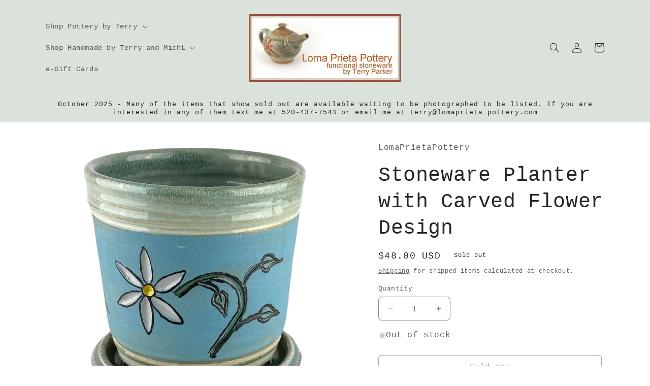

--- FILE ---
content_type: text/html; charset=utf-8
request_url: https://terryparkerpottery.com/products/copy-of-stoneware-orchid-pot-with-flower-design
body_size: 26702
content:
<!doctype html>
<html class="no-js" lang="en">
  <head>
    <meta charset="utf-8">
    <meta http-equiv="X-UA-Compatible" content="IE=edge">
    <meta name="viewport" content="width=device-width,initial-scale=1">
    <meta name="theme-color" content="">
    <link rel="canonical" href="https://terryparkerpottery.com/products/copy-of-stoneware-orchid-pot-with-flower-design">
    <link rel="preconnect" href="https://cdn.shopify.com" crossorigin><link rel="icon" type="image/png" href="//terryparkerpottery.com/cdn/shop/files/Livebuylocal_logo_edited-2.jpg?crop=center&height=32&v=1613743936&width=32"><title>
      Stoneware Planter with Carved Flower Design
 &ndash; LomaPrietaPottery</title>

    
      <meta name="description" content="This 5&quot; planter with its matching plate is ideal for a small to medium house or garden plant. Numerous (5) drainage holes are cut into the bottom of the pot that is raised above the plate to keep your plant out of the water that collects in the plate. The foot of the pot is notched where it sits in the plate to allow a">
    

    

<meta property="og:site_name" content="LomaPrietaPottery">
<meta property="og:url" content="https://terryparkerpottery.com/products/copy-of-stoneware-orchid-pot-with-flower-design">
<meta property="og:title" content="Stoneware Planter with Carved Flower Design">
<meta property="og:type" content="product">
<meta property="og:description" content="This 5&quot; planter with its matching plate is ideal for a small to medium house or garden plant. Numerous (5) drainage holes are cut into the bottom of the pot that is raised above the plate to keep your plant out of the water that collects in the plate. The foot of the pot is notched where it sits in the plate to allow a"><meta property="og:image" content="http://terryparkerpottery.com/cdn/shop/products/EA1212-IMG_7406copy.jpg?v=1674708787">
  <meta property="og:image:secure_url" content="https://terryparkerpottery.com/cdn/shop/products/EA1212-IMG_7406copy.jpg?v=1674708787">
  <meta property="og:image:width" content="2000">
  <meta property="og:image:height" content="2000"><meta property="og:price:amount" content="48.00">
  <meta property="og:price:currency" content="USD"><meta name="twitter:card" content="summary_large_image">
<meta name="twitter:title" content="Stoneware Planter with Carved Flower Design">
<meta name="twitter:description" content="This 5&quot; planter with its matching plate is ideal for a small to medium house or garden plant. Numerous (5) drainage holes are cut into the bottom of the pot that is raised above the plate to keep your plant out of the water that collects in the plate. The foot of the pot is notched where it sits in the plate to allow a">


    <script src="//terryparkerpottery.com/cdn/shop/t/8/assets/constants.js?v=95358004781563950421684872853" defer="defer"></script>
    <script src="//terryparkerpottery.com/cdn/shop/t/8/assets/pubsub.js?v=2921868252632587581684872853" defer="defer"></script>
    <script src="//terryparkerpottery.com/cdn/shop/t/8/assets/global.js?v=127210358271191040921684872853" defer="defer"></script>
    <script>window.performance && window.performance.mark && window.performance.mark('shopify.content_for_header.start');</script><meta name="facebook-domain-verification" content="ut8hzqbnjbmy5noc7u5rtgv4iz8p28">
<meta name="google-site-verification" content="jqH1VzaDQUoCjluc6UedmplD8PFRbfdrCeuMUo1k4_I">
<meta id="shopify-digital-wallet" name="shopify-digital-wallet" content="/49099407522/digital_wallets/dialog">
<meta name="shopify-checkout-api-token" content="11f5d9472799d10d0c9576d3a87f7ce6">
<meta id="in-context-paypal-metadata" data-shop-id="49099407522" data-venmo-supported="false" data-environment="production" data-locale="en_US" data-paypal-v4="true" data-currency="USD">
<link rel="alternate" type="application/json+oembed" href="https://terryparkerpottery.com/products/copy-of-stoneware-orchid-pot-with-flower-design.oembed">
<script async="async" src="/checkouts/internal/preloads.js?locale=en-US"></script>
<link rel="preconnect" href="https://shop.app" crossorigin="anonymous">
<script async="async" src="https://shop.app/checkouts/internal/preloads.js?locale=en-US&shop_id=49099407522" crossorigin="anonymous"></script>
<script id="apple-pay-shop-capabilities" type="application/json">{"shopId":49099407522,"countryCode":"US","currencyCode":"USD","merchantCapabilities":["supports3DS"],"merchantId":"gid:\/\/shopify\/Shop\/49099407522","merchantName":"LomaPrietaPottery","requiredBillingContactFields":["postalAddress","email"],"requiredShippingContactFields":["postalAddress","email"],"shippingType":"shipping","supportedNetworks":["visa","masterCard","amex","discover","elo","jcb"],"total":{"type":"pending","label":"LomaPrietaPottery","amount":"1.00"},"shopifyPaymentsEnabled":true,"supportsSubscriptions":true}</script>
<script id="shopify-features" type="application/json">{"accessToken":"11f5d9472799d10d0c9576d3a87f7ce6","betas":["rich-media-storefront-analytics"],"domain":"terryparkerpottery.com","predictiveSearch":true,"shopId":49099407522,"locale":"en"}</script>
<script>var Shopify = Shopify || {};
Shopify.shop = "lomaprietapottery.myshopify.com";
Shopify.locale = "en";
Shopify.currency = {"active":"USD","rate":"1.0"};
Shopify.country = "US";
Shopify.theme = {"name":"Craft - Published","id":133313069255,"schema_name":"Craft","schema_version":"9.0.0","theme_store_id":1368,"role":"main"};
Shopify.theme.handle = "null";
Shopify.theme.style = {"id":null,"handle":null};
Shopify.cdnHost = "terryparkerpottery.com/cdn";
Shopify.routes = Shopify.routes || {};
Shopify.routes.root = "/";</script>
<script type="module">!function(o){(o.Shopify=o.Shopify||{}).modules=!0}(window);</script>
<script>!function(o){function n(){var o=[];function n(){o.push(Array.prototype.slice.apply(arguments))}return n.q=o,n}var t=o.Shopify=o.Shopify||{};t.loadFeatures=n(),t.autoloadFeatures=n()}(window);</script>
<script>
  window.ShopifyPay = window.ShopifyPay || {};
  window.ShopifyPay.apiHost = "shop.app\/pay";
  window.ShopifyPay.redirectState = null;
</script>
<script id="shop-js-analytics" type="application/json">{"pageType":"product"}</script>
<script defer="defer" async type="module" src="//terryparkerpottery.com/cdn/shopifycloud/shop-js/modules/v2/client.init-shop-cart-sync_C5BV16lS.en.esm.js"></script>
<script defer="defer" async type="module" src="//terryparkerpottery.com/cdn/shopifycloud/shop-js/modules/v2/chunk.common_CygWptCX.esm.js"></script>
<script type="module">
  await import("//terryparkerpottery.com/cdn/shopifycloud/shop-js/modules/v2/client.init-shop-cart-sync_C5BV16lS.en.esm.js");
await import("//terryparkerpottery.com/cdn/shopifycloud/shop-js/modules/v2/chunk.common_CygWptCX.esm.js");

  window.Shopify.SignInWithShop?.initShopCartSync?.({"fedCMEnabled":true,"windoidEnabled":true});

</script>
<script>
  window.Shopify = window.Shopify || {};
  if (!window.Shopify.featureAssets) window.Shopify.featureAssets = {};
  window.Shopify.featureAssets['shop-js'] = {"shop-cart-sync":["modules/v2/client.shop-cart-sync_ZFArdW7E.en.esm.js","modules/v2/chunk.common_CygWptCX.esm.js"],"init-fed-cm":["modules/v2/client.init-fed-cm_CmiC4vf6.en.esm.js","modules/v2/chunk.common_CygWptCX.esm.js"],"shop-cash-offers":["modules/v2/client.shop-cash-offers_DOA2yAJr.en.esm.js","modules/v2/chunk.common_CygWptCX.esm.js","modules/v2/chunk.modal_D71HUcav.esm.js"],"shop-button":["modules/v2/client.shop-button_tlx5R9nI.en.esm.js","modules/v2/chunk.common_CygWptCX.esm.js"],"shop-toast-manager":["modules/v2/client.shop-toast-manager_ClPi3nE9.en.esm.js","modules/v2/chunk.common_CygWptCX.esm.js"],"init-shop-cart-sync":["modules/v2/client.init-shop-cart-sync_C5BV16lS.en.esm.js","modules/v2/chunk.common_CygWptCX.esm.js"],"avatar":["modules/v2/client.avatar_BTnouDA3.en.esm.js"],"init-windoid":["modules/v2/client.init-windoid_sURxWdc1.en.esm.js","modules/v2/chunk.common_CygWptCX.esm.js"],"init-shop-email-lookup-coordinator":["modules/v2/client.init-shop-email-lookup-coordinator_B8hsDcYM.en.esm.js","modules/v2/chunk.common_CygWptCX.esm.js"],"pay-button":["modules/v2/client.pay-button_FdsNuTd3.en.esm.js","modules/v2/chunk.common_CygWptCX.esm.js"],"shop-login-button":["modules/v2/client.shop-login-button_C5VAVYt1.en.esm.js","modules/v2/chunk.common_CygWptCX.esm.js","modules/v2/chunk.modal_D71HUcav.esm.js"],"init-customer-accounts-sign-up":["modules/v2/client.init-customer-accounts-sign-up_CPSyQ0Tj.en.esm.js","modules/v2/client.shop-login-button_C5VAVYt1.en.esm.js","modules/v2/chunk.common_CygWptCX.esm.js","modules/v2/chunk.modal_D71HUcav.esm.js"],"init-shop-for-new-customer-accounts":["modules/v2/client.init-shop-for-new-customer-accounts_ChsxoAhi.en.esm.js","modules/v2/client.shop-login-button_C5VAVYt1.en.esm.js","modules/v2/chunk.common_CygWptCX.esm.js","modules/v2/chunk.modal_D71HUcav.esm.js"],"init-customer-accounts":["modules/v2/client.init-customer-accounts_DxDtT_ad.en.esm.js","modules/v2/client.shop-login-button_C5VAVYt1.en.esm.js","modules/v2/chunk.common_CygWptCX.esm.js","modules/v2/chunk.modal_D71HUcav.esm.js"],"shop-follow-button":["modules/v2/client.shop-follow-button_Cva4Ekp9.en.esm.js","modules/v2/chunk.common_CygWptCX.esm.js","modules/v2/chunk.modal_D71HUcav.esm.js"],"checkout-modal":["modules/v2/client.checkout-modal_BPM8l0SH.en.esm.js","modules/v2/chunk.common_CygWptCX.esm.js","modules/v2/chunk.modal_D71HUcav.esm.js"],"lead-capture":["modules/v2/client.lead-capture_Bi8yE_yS.en.esm.js","modules/v2/chunk.common_CygWptCX.esm.js","modules/v2/chunk.modal_D71HUcav.esm.js"],"shop-login":["modules/v2/client.shop-login_D6lNrXab.en.esm.js","modules/v2/chunk.common_CygWptCX.esm.js","modules/v2/chunk.modal_D71HUcav.esm.js"],"payment-terms":["modules/v2/client.payment-terms_CZxnsJam.en.esm.js","modules/v2/chunk.common_CygWptCX.esm.js","modules/v2/chunk.modal_D71HUcav.esm.js"]};
</script>
<script id="__st">var __st={"a":49099407522,"offset":-25200,"reqid":"b7ee0c53-8b4c-4e7f-b028-76245c51cd7a-1768851912","pageurl":"terryparkerpottery.com\/products\/copy-of-stoneware-orchid-pot-with-flower-design","u":"dca831738cb8","p":"product","rtyp":"product","rid":7606024798407};</script>
<script>window.ShopifyPaypalV4VisibilityTracking = true;</script>
<script id="captcha-bootstrap">!function(){'use strict';const t='contact',e='account',n='new_comment',o=[[t,t],['blogs',n],['comments',n],[t,'customer']],c=[[e,'customer_login'],[e,'guest_login'],[e,'recover_customer_password'],[e,'create_customer']],r=t=>t.map((([t,e])=>`form[action*='/${t}']:not([data-nocaptcha='true']) input[name='form_type'][value='${e}']`)).join(','),a=t=>()=>t?[...document.querySelectorAll(t)].map((t=>t.form)):[];function s(){const t=[...o],e=r(t);return a(e)}const i='password',u='form_key',d=['recaptcha-v3-token','g-recaptcha-response','h-captcha-response',i],f=()=>{try{return window.sessionStorage}catch{return}},m='__shopify_v',_=t=>t.elements[u];function p(t,e,n=!1){try{const o=window.sessionStorage,c=JSON.parse(o.getItem(e)),{data:r}=function(t){const{data:e,action:n}=t;return t[m]||n?{data:e,action:n}:{data:t,action:n}}(c);for(const[e,n]of Object.entries(r))t.elements[e]&&(t.elements[e].value=n);n&&o.removeItem(e)}catch(o){console.error('form repopulation failed',{error:o})}}const l='form_type',E='cptcha';function T(t){t.dataset[E]=!0}const w=window,h=w.document,L='Shopify',v='ce_forms',y='captcha';let A=!1;((t,e)=>{const n=(g='f06e6c50-85a8-45c8-87d0-21a2b65856fe',I='https://cdn.shopify.com/shopifycloud/storefront-forms-hcaptcha/ce_storefront_forms_captcha_hcaptcha.v1.5.2.iife.js',D={infoText:'Protected by hCaptcha',privacyText:'Privacy',termsText:'Terms'},(t,e,n)=>{const o=w[L][v],c=o.bindForm;if(c)return c(t,g,e,D).then(n);var r;o.q.push([[t,g,e,D],n]),r=I,A||(h.body.append(Object.assign(h.createElement('script'),{id:'captcha-provider',async:!0,src:r})),A=!0)});var g,I,D;w[L]=w[L]||{},w[L][v]=w[L][v]||{},w[L][v].q=[],w[L][y]=w[L][y]||{},w[L][y].protect=function(t,e){n(t,void 0,e),T(t)},Object.freeze(w[L][y]),function(t,e,n,w,h,L){const[v,y,A,g]=function(t,e,n){const i=e?o:[],u=t?c:[],d=[...i,...u],f=r(d),m=r(i),_=r(d.filter((([t,e])=>n.includes(e))));return[a(f),a(m),a(_),s()]}(w,h,L),I=t=>{const e=t.target;return e instanceof HTMLFormElement?e:e&&e.form},D=t=>v().includes(t);t.addEventListener('submit',(t=>{const e=I(t);if(!e)return;const n=D(e)&&!e.dataset.hcaptchaBound&&!e.dataset.recaptchaBound,o=_(e),c=g().includes(e)&&(!o||!o.value);(n||c)&&t.preventDefault(),c&&!n&&(function(t){try{if(!f())return;!function(t){const e=f();if(!e)return;const n=_(t);if(!n)return;const o=n.value;o&&e.removeItem(o)}(t);const e=Array.from(Array(32),(()=>Math.random().toString(36)[2])).join('');!function(t,e){_(t)||t.append(Object.assign(document.createElement('input'),{type:'hidden',name:u})),t.elements[u].value=e}(t,e),function(t,e){const n=f();if(!n)return;const o=[...t.querySelectorAll(`input[type='${i}']`)].map((({name:t})=>t)),c=[...d,...o],r={};for(const[a,s]of new FormData(t).entries())c.includes(a)||(r[a]=s);n.setItem(e,JSON.stringify({[m]:1,action:t.action,data:r}))}(t,e)}catch(e){console.error('failed to persist form',e)}}(e),e.submit())}));const S=(t,e)=>{t&&!t.dataset[E]&&(n(t,e.some((e=>e===t))),T(t))};for(const o of['focusin','change'])t.addEventListener(o,(t=>{const e=I(t);D(e)&&S(e,y())}));const B=e.get('form_key'),M=e.get(l),P=B&&M;t.addEventListener('DOMContentLoaded',(()=>{const t=y();if(P)for(const e of t)e.elements[l].value===M&&p(e,B);[...new Set([...A(),...v().filter((t=>'true'===t.dataset.shopifyCaptcha))])].forEach((e=>S(e,t)))}))}(h,new URLSearchParams(w.location.search),n,t,e,['guest_login'])})(!0,!0)}();</script>
<script integrity="sha256-4kQ18oKyAcykRKYeNunJcIwy7WH5gtpwJnB7kiuLZ1E=" data-source-attribution="shopify.loadfeatures" defer="defer" src="//terryparkerpottery.com/cdn/shopifycloud/storefront/assets/storefront/load_feature-a0a9edcb.js" crossorigin="anonymous"></script>
<script crossorigin="anonymous" defer="defer" src="//terryparkerpottery.com/cdn/shopifycloud/storefront/assets/shopify_pay/storefront-65b4c6d7.js?v=20250812"></script>
<script data-source-attribution="shopify.dynamic_checkout.dynamic.init">var Shopify=Shopify||{};Shopify.PaymentButton=Shopify.PaymentButton||{isStorefrontPortableWallets:!0,init:function(){window.Shopify.PaymentButton.init=function(){};var t=document.createElement("script");t.src="https://terryparkerpottery.com/cdn/shopifycloud/portable-wallets/latest/portable-wallets.en.js",t.type="module",document.head.appendChild(t)}};
</script>
<script data-source-attribution="shopify.dynamic_checkout.buyer_consent">
  function portableWalletsHideBuyerConsent(e){var t=document.getElementById("shopify-buyer-consent"),n=document.getElementById("shopify-subscription-policy-button");t&&n&&(t.classList.add("hidden"),t.setAttribute("aria-hidden","true"),n.removeEventListener("click",e))}function portableWalletsShowBuyerConsent(e){var t=document.getElementById("shopify-buyer-consent"),n=document.getElementById("shopify-subscription-policy-button");t&&n&&(t.classList.remove("hidden"),t.removeAttribute("aria-hidden"),n.addEventListener("click",e))}window.Shopify?.PaymentButton&&(window.Shopify.PaymentButton.hideBuyerConsent=portableWalletsHideBuyerConsent,window.Shopify.PaymentButton.showBuyerConsent=portableWalletsShowBuyerConsent);
</script>
<script>
  function portableWalletsCleanup(e){e&&e.src&&console.error("Failed to load portable wallets script "+e.src);var t=document.querySelectorAll("shopify-accelerated-checkout .shopify-payment-button__skeleton, shopify-accelerated-checkout-cart .wallet-cart-button__skeleton"),e=document.getElementById("shopify-buyer-consent");for(let e=0;e<t.length;e++)t[e].remove();e&&e.remove()}function portableWalletsNotLoadedAsModule(e){e instanceof ErrorEvent&&"string"==typeof e.message&&e.message.includes("import.meta")&&"string"==typeof e.filename&&e.filename.includes("portable-wallets")&&(window.removeEventListener("error",portableWalletsNotLoadedAsModule),window.Shopify.PaymentButton.failedToLoad=e,"loading"===document.readyState?document.addEventListener("DOMContentLoaded",window.Shopify.PaymentButton.init):window.Shopify.PaymentButton.init())}window.addEventListener("error",portableWalletsNotLoadedAsModule);
</script>

<script type="module" src="https://terryparkerpottery.com/cdn/shopifycloud/portable-wallets/latest/portable-wallets.en.js" onError="portableWalletsCleanup(this)" crossorigin="anonymous"></script>
<script nomodule>
  document.addEventListener("DOMContentLoaded", portableWalletsCleanup);
</script>

<link id="shopify-accelerated-checkout-styles" rel="stylesheet" media="screen" href="https://terryparkerpottery.com/cdn/shopifycloud/portable-wallets/latest/accelerated-checkout-backwards-compat.css" crossorigin="anonymous">
<style id="shopify-accelerated-checkout-cart">
        #shopify-buyer-consent {
  margin-top: 1em;
  display: inline-block;
  width: 100%;
}

#shopify-buyer-consent.hidden {
  display: none;
}

#shopify-subscription-policy-button {
  background: none;
  border: none;
  padding: 0;
  text-decoration: underline;
  font-size: inherit;
  cursor: pointer;
}

#shopify-subscription-policy-button::before {
  box-shadow: none;
}

      </style>
<script id="sections-script" data-sections="header" defer="defer" src="//terryparkerpottery.com/cdn/shop/t/8/compiled_assets/scripts.js?v=260"></script>
<script>window.performance && window.performance.mark && window.performance.mark('shopify.content_for_header.end');</script>


    <style data-shopify>
      
      
      
      
      

      :root {
        --font-body-family: "SF Mono", Menlo, Consolas, Monaco, Liberation Mono, Lucida Console, monospace, Apple Color Emoji, Segoe UI Emoji, Segoe UI Symbol;
        --font-body-style: normal;
        --font-body-weight: 400;
        --font-body-weight-bold: 700;

        --font-heading-family: "SF Mono", Menlo, Consolas, Monaco, Liberation Mono, Lucida Console, monospace, Apple Color Emoji, Segoe UI Emoji, Segoe UI Symbol;
        --font-heading-style: normal;
        --font-heading-weight: 400;

        --font-body-scale: 1.0;
        --font-heading-scale: 1.0;

        --color-base-text: 37, 37, 37;
        --color-shadow: 37, 37, 37;
        --color-base-background-1: 255, 255, 255;
        --color-base-background-2: 219, 225, 219;
        --color-base-solid-button-labels: 239, 236, 236;
        --color-base-outline-button-labels: 80, 86, 85;
        --color-base-accent-1: 159, 183, 177;
        --color-base-accent-2: 63, 81, 71;
        --payment-terms-background-color: #fff;

        --gradient-base-background-1: #fff;
        --gradient-base-background-2: #dbe1db;
        --gradient-base-accent-1: #9fb7b1;
        --gradient-base-accent-2: #3F5147;

        --media-padding: px;
        --media-border-opacity: 0.1;
        --media-border-width: 0px;
        --media-radius: 6px;
        --media-shadow-opacity: 0.0;
        --media-shadow-horizontal-offset: 0px;
        --media-shadow-vertical-offset: 4px;
        --media-shadow-blur-radius: 5px;
        --media-shadow-visible: 0;

        --page-width: 120rem;
        --page-width-margin: 0rem;

        --product-card-image-padding: 0.0rem;
        --product-card-corner-radius: 0.6rem;
        --product-card-text-alignment: left;
        --product-card-border-width: 0.0rem;
        --product-card-border-opacity: 0.1;
        --product-card-shadow-opacity: 0.0;
        --product-card-shadow-visible: 0;
        --product-card-shadow-horizontal-offset: 0.0rem;
        --product-card-shadow-vertical-offset: 0.4rem;
        --product-card-shadow-blur-radius: 0.5rem;

        --collection-card-image-padding: 0.0rem;
        --collection-card-corner-radius: 0.6rem;
        --collection-card-text-alignment: left;
        --collection-card-border-width: 0.0rem;
        --collection-card-border-opacity: 0.1;
        --collection-card-shadow-opacity: 0.0;
        --collection-card-shadow-visible: 0;
        --collection-card-shadow-horizontal-offset: 0.0rem;
        --collection-card-shadow-vertical-offset: 0.4rem;
        --collection-card-shadow-blur-radius: 0.5rem;

        --blog-card-image-padding: 0.0rem;
        --blog-card-corner-radius: 0.6rem;
        --blog-card-text-alignment: left;
        --blog-card-border-width: 0.1rem;
        --blog-card-border-opacity: 0.1;
        --blog-card-shadow-opacity: 0.0;
        --blog-card-shadow-visible: 0;
        --blog-card-shadow-horizontal-offset: 0.0rem;
        --blog-card-shadow-vertical-offset: 0.4rem;
        --blog-card-shadow-blur-radius: 0.5rem;

        --badge-corner-radius: 0.6rem;

        --popup-border-width: 1px;
        --popup-border-opacity: 0.5;
        --popup-corner-radius: 6px;
        --popup-shadow-opacity: 0.0;
        --popup-shadow-horizontal-offset: 0px;
        --popup-shadow-vertical-offset: 4px;
        --popup-shadow-blur-radius: 5px;

        --drawer-border-width: 1px;
        --drawer-border-opacity: 0.1;
        --drawer-shadow-opacity: 0.0;
        --drawer-shadow-horizontal-offset: 0px;
        --drawer-shadow-vertical-offset: 4px;
        --drawer-shadow-blur-radius: 5px;

        --spacing-sections-desktop: 0px;
        --spacing-sections-mobile: 0px;

        --grid-desktop-vertical-spacing: 20px;
        --grid-desktop-horizontal-spacing: 16px;
        --grid-mobile-vertical-spacing: 10px;
        --grid-mobile-horizontal-spacing: 8px;

        --text-boxes-border-opacity: 0.1;
        --text-boxes-border-width: 0px;
        --text-boxes-radius: 6px;
        --text-boxes-shadow-opacity: 0.0;
        --text-boxes-shadow-visible: 0;
        --text-boxes-shadow-horizontal-offset: 0px;
        --text-boxes-shadow-vertical-offset: 4px;
        --text-boxes-shadow-blur-radius: 5px;

        --buttons-radius: 6px;
        --buttons-radius-outset: 7px;
        --buttons-border-width: 1px;
        --buttons-border-opacity: 1.0;
        --buttons-shadow-opacity: 0.0;
        --buttons-shadow-visible: 0;
        --buttons-shadow-horizontal-offset: 0px;
        --buttons-shadow-vertical-offset: 4px;
        --buttons-shadow-blur-radius: 5px;
        --buttons-border-offset: 0.3px;

        --inputs-radius: 6px;
        --inputs-border-width: 1px;
        --inputs-border-opacity: 0.55;
        --inputs-shadow-opacity: 0.0;
        --inputs-shadow-horizontal-offset: 0px;
        --inputs-margin-offset: 0px;
        --inputs-shadow-vertical-offset: 4px;
        --inputs-shadow-blur-radius: 5px;
        --inputs-radius-outset: 7px;

        --variant-pills-radius: 40px;
        --variant-pills-border-width: 1px;
        --variant-pills-border-opacity: 0.55;
        --variant-pills-shadow-opacity: 0.0;
        --variant-pills-shadow-horizontal-offset: 0px;
        --variant-pills-shadow-vertical-offset: 4px;
        --variant-pills-shadow-blur-radius: 5px;
      }

      *,
      *::before,
      *::after {
        box-sizing: inherit;
      }

      html {
        box-sizing: border-box;
        font-size: calc(var(--font-body-scale) * 62.5%);
        height: 100%;
      }

      body {
        display: grid;
        grid-template-rows: auto auto 1fr auto;
        grid-template-columns: 100%;
        min-height: 100%;
        margin: 0;
        font-size: 1.5rem;
        letter-spacing: 0.06rem;
        line-height: calc(1 + 0.8 / var(--font-body-scale));
        font-family: var(--font-body-family);
        font-style: var(--font-body-style);
        font-weight: var(--font-body-weight);
      }

      @media screen and (min-width: 750px) {
        body {
          font-size: 1.6rem;
        }
      }
    </style>

    <link href="//terryparkerpottery.com/cdn/shop/t/8/assets/base.css?v=140624990073879848751684872853" rel="stylesheet" type="text/css" media="all" />
<link rel="stylesheet" href="//terryparkerpottery.com/cdn/shop/t/8/assets/component-predictive-search.css?v=85913294783299393391684872853" media="print" onload="this.media='all'"><script>document.documentElement.className = document.documentElement.className.replace('no-js', 'js');
    if (Shopify.designMode) {
      document.documentElement.classList.add('shopify-design-mode');
    }
    </script>
  <link href="https://monorail-edge.shopifysvc.com" rel="dns-prefetch">
<script>(function(){if ("sendBeacon" in navigator && "performance" in window) {try {var session_token_from_headers = performance.getEntriesByType('navigation')[0].serverTiming.find(x => x.name == '_s').description;} catch {var session_token_from_headers = undefined;}var session_cookie_matches = document.cookie.match(/_shopify_s=([^;]*)/);var session_token_from_cookie = session_cookie_matches && session_cookie_matches.length === 2 ? session_cookie_matches[1] : "";var session_token = session_token_from_headers || session_token_from_cookie || "";function handle_abandonment_event(e) {var entries = performance.getEntries().filter(function(entry) {return /monorail-edge.shopifysvc.com/.test(entry.name);});if (!window.abandonment_tracked && entries.length === 0) {window.abandonment_tracked = true;var currentMs = Date.now();var navigation_start = performance.timing.navigationStart;var payload = {shop_id: 49099407522,url: window.location.href,navigation_start,duration: currentMs - navigation_start,session_token,page_type: "product"};window.navigator.sendBeacon("https://monorail-edge.shopifysvc.com/v1/produce", JSON.stringify({schema_id: "online_store_buyer_site_abandonment/1.1",payload: payload,metadata: {event_created_at_ms: currentMs,event_sent_at_ms: currentMs}}));}}window.addEventListener('pagehide', handle_abandonment_event);}}());</script>
<script id="web-pixels-manager-setup">(function e(e,d,r,n,o){if(void 0===o&&(o={}),!Boolean(null===(a=null===(i=window.Shopify)||void 0===i?void 0:i.analytics)||void 0===a?void 0:a.replayQueue)){var i,a;window.Shopify=window.Shopify||{};var t=window.Shopify;t.analytics=t.analytics||{};var s=t.analytics;s.replayQueue=[],s.publish=function(e,d,r){return s.replayQueue.push([e,d,r]),!0};try{self.performance.mark("wpm:start")}catch(e){}var l=function(){var e={modern:/Edge?\/(1{2}[4-9]|1[2-9]\d|[2-9]\d{2}|\d{4,})\.\d+(\.\d+|)|Firefox\/(1{2}[4-9]|1[2-9]\d|[2-9]\d{2}|\d{4,})\.\d+(\.\d+|)|Chrom(ium|e)\/(9{2}|\d{3,})\.\d+(\.\d+|)|(Maci|X1{2}).+ Version\/(15\.\d+|(1[6-9]|[2-9]\d|\d{3,})\.\d+)([,.]\d+|)( \(\w+\)|)( Mobile\/\w+|) Safari\/|Chrome.+OPR\/(9{2}|\d{3,})\.\d+\.\d+|(CPU[ +]OS|iPhone[ +]OS|CPU[ +]iPhone|CPU IPhone OS|CPU iPad OS)[ +]+(15[._]\d+|(1[6-9]|[2-9]\d|\d{3,})[._]\d+)([._]\d+|)|Android:?[ /-](13[3-9]|1[4-9]\d|[2-9]\d{2}|\d{4,})(\.\d+|)(\.\d+|)|Android.+Firefox\/(13[5-9]|1[4-9]\d|[2-9]\d{2}|\d{4,})\.\d+(\.\d+|)|Android.+Chrom(ium|e)\/(13[3-9]|1[4-9]\d|[2-9]\d{2}|\d{4,})\.\d+(\.\d+|)|SamsungBrowser\/([2-9]\d|\d{3,})\.\d+/,legacy:/Edge?\/(1[6-9]|[2-9]\d|\d{3,})\.\d+(\.\d+|)|Firefox\/(5[4-9]|[6-9]\d|\d{3,})\.\d+(\.\d+|)|Chrom(ium|e)\/(5[1-9]|[6-9]\d|\d{3,})\.\d+(\.\d+|)([\d.]+$|.*Safari\/(?![\d.]+ Edge\/[\d.]+$))|(Maci|X1{2}).+ Version\/(10\.\d+|(1[1-9]|[2-9]\d|\d{3,})\.\d+)([,.]\d+|)( \(\w+\)|)( Mobile\/\w+|) Safari\/|Chrome.+OPR\/(3[89]|[4-9]\d|\d{3,})\.\d+\.\d+|(CPU[ +]OS|iPhone[ +]OS|CPU[ +]iPhone|CPU IPhone OS|CPU iPad OS)[ +]+(10[._]\d+|(1[1-9]|[2-9]\d|\d{3,})[._]\d+)([._]\d+|)|Android:?[ /-](13[3-9]|1[4-9]\d|[2-9]\d{2}|\d{4,})(\.\d+|)(\.\d+|)|Mobile Safari.+OPR\/([89]\d|\d{3,})\.\d+\.\d+|Android.+Firefox\/(13[5-9]|1[4-9]\d|[2-9]\d{2}|\d{4,})\.\d+(\.\d+|)|Android.+Chrom(ium|e)\/(13[3-9]|1[4-9]\d|[2-9]\d{2}|\d{4,})\.\d+(\.\d+|)|Android.+(UC? ?Browser|UCWEB|U3)[ /]?(15\.([5-9]|\d{2,})|(1[6-9]|[2-9]\d|\d{3,})\.\d+)\.\d+|SamsungBrowser\/(5\.\d+|([6-9]|\d{2,})\.\d+)|Android.+MQ{2}Browser\/(14(\.(9|\d{2,})|)|(1[5-9]|[2-9]\d|\d{3,})(\.\d+|))(\.\d+|)|K[Aa][Ii]OS\/(3\.\d+|([4-9]|\d{2,})\.\d+)(\.\d+|)/},d=e.modern,r=e.legacy,n=navigator.userAgent;return n.match(d)?"modern":n.match(r)?"legacy":"unknown"}(),u="modern"===l?"modern":"legacy",c=(null!=n?n:{modern:"",legacy:""})[u],f=function(e){return[e.baseUrl,"/wpm","/b",e.hashVersion,"modern"===e.buildTarget?"m":"l",".js"].join("")}({baseUrl:d,hashVersion:r,buildTarget:u}),m=function(e){var d=e.version,r=e.bundleTarget,n=e.surface,o=e.pageUrl,i=e.monorailEndpoint;return{emit:function(e){var a=e.status,t=e.errorMsg,s=(new Date).getTime(),l=JSON.stringify({metadata:{event_sent_at_ms:s},events:[{schema_id:"web_pixels_manager_load/3.1",payload:{version:d,bundle_target:r,page_url:o,status:a,surface:n,error_msg:t},metadata:{event_created_at_ms:s}}]});if(!i)return console&&console.warn&&console.warn("[Web Pixels Manager] No Monorail endpoint provided, skipping logging."),!1;try{return self.navigator.sendBeacon.bind(self.navigator)(i,l)}catch(e){}var u=new XMLHttpRequest;try{return u.open("POST",i,!0),u.setRequestHeader("Content-Type","text/plain"),u.send(l),!0}catch(e){return console&&console.warn&&console.warn("[Web Pixels Manager] Got an unhandled error while logging to Monorail."),!1}}}}({version:r,bundleTarget:l,surface:e.surface,pageUrl:self.location.href,monorailEndpoint:e.monorailEndpoint});try{o.browserTarget=l,function(e){var d=e.src,r=e.async,n=void 0===r||r,o=e.onload,i=e.onerror,a=e.sri,t=e.scriptDataAttributes,s=void 0===t?{}:t,l=document.createElement("script"),u=document.querySelector("head"),c=document.querySelector("body");if(l.async=n,l.src=d,a&&(l.integrity=a,l.crossOrigin="anonymous"),s)for(var f in s)if(Object.prototype.hasOwnProperty.call(s,f))try{l.dataset[f]=s[f]}catch(e){}if(o&&l.addEventListener("load",o),i&&l.addEventListener("error",i),u)u.appendChild(l);else{if(!c)throw new Error("Did not find a head or body element to append the script");c.appendChild(l)}}({src:f,async:!0,onload:function(){if(!function(){var e,d;return Boolean(null===(d=null===(e=window.Shopify)||void 0===e?void 0:e.analytics)||void 0===d?void 0:d.initialized)}()){var d=window.webPixelsManager.init(e)||void 0;if(d){var r=window.Shopify.analytics;r.replayQueue.forEach((function(e){var r=e[0],n=e[1],o=e[2];d.publishCustomEvent(r,n,o)})),r.replayQueue=[],r.publish=d.publishCustomEvent,r.visitor=d.visitor,r.initialized=!0}}},onerror:function(){return m.emit({status:"failed",errorMsg:"".concat(f," has failed to load")})},sri:function(e){var d=/^sha384-[A-Za-z0-9+/=]+$/;return"string"==typeof e&&d.test(e)}(c)?c:"",scriptDataAttributes:o}),m.emit({status:"loading"})}catch(e){m.emit({status:"failed",errorMsg:(null==e?void 0:e.message)||"Unknown error"})}}})({shopId: 49099407522,storefrontBaseUrl: "https://terryparkerpottery.com",extensionsBaseUrl: "https://extensions.shopifycdn.com/cdn/shopifycloud/web-pixels-manager",monorailEndpoint: "https://monorail-edge.shopifysvc.com/unstable/produce_batch",surface: "storefront-renderer",enabledBetaFlags: ["2dca8a86"],webPixelsConfigList: [{"id":"443941063","configuration":"{\"config\":\"{\\\"pixel_id\\\":\\\"G-CF956ZHZ7R\\\",\\\"target_country\\\":\\\"US\\\",\\\"gtag_events\\\":[{\\\"type\\\":\\\"begin_checkout\\\",\\\"action_label\\\":\\\"G-CF956ZHZ7R\\\"},{\\\"type\\\":\\\"search\\\",\\\"action_label\\\":\\\"G-CF956ZHZ7R\\\"},{\\\"type\\\":\\\"view_item\\\",\\\"action_label\\\":[\\\"G-CF956ZHZ7R\\\",\\\"MC-QSPDRBKQNZ\\\"]},{\\\"type\\\":\\\"purchase\\\",\\\"action_label\\\":[\\\"G-CF956ZHZ7R\\\",\\\"MC-QSPDRBKQNZ\\\"]},{\\\"type\\\":\\\"page_view\\\",\\\"action_label\\\":[\\\"G-CF956ZHZ7R\\\",\\\"MC-QSPDRBKQNZ\\\"]},{\\\"type\\\":\\\"add_payment_info\\\",\\\"action_label\\\":\\\"G-CF956ZHZ7R\\\"},{\\\"type\\\":\\\"add_to_cart\\\",\\\"action_label\\\":\\\"G-CF956ZHZ7R\\\"}],\\\"enable_monitoring_mode\\\":false}\"}","eventPayloadVersion":"v1","runtimeContext":"OPEN","scriptVersion":"b2a88bafab3e21179ed38636efcd8a93","type":"APP","apiClientId":1780363,"privacyPurposes":[],"dataSharingAdjustments":{"protectedCustomerApprovalScopes":["read_customer_address","read_customer_email","read_customer_name","read_customer_personal_data","read_customer_phone"]}},{"id":"248185031","configuration":"{\"pixel_id\":\"607743439419316\",\"pixel_type\":\"facebook_pixel\"}","eventPayloadVersion":"v1","runtimeContext":"OPEN","scriptVersion":"ca16bc87fe92b6042fbaa3acc2fbdaa6","type":"APP","apiClientId":2329312,"privacyPurposes":["ANALYTICS","MARKETING","SALE_OF_DATA"],"dataSharingAdjustments":{"protectedCustomerApprovalScopes":["read_customer_address","read_customer_email","read_customer_name","read_customer_personal_data","read_customer_phone"]}},{"id":"53280967","configuration":"{\"tagID\":\"2613942780878\"}","eventPayloadVersion":"v1","runtimeContext":"STRICT","scriptVersion":"18031546ee651571ed29edbe71a3550b","type":"APP","apiClientId":3009811,"privacyPurposes":["ANALYTICS","MARKETING","SALE_OF_DATA"],"dataSharingAdjustments":{"protectedCustomerApprovalScopes":["read_customer_address","read_customer_email","read_customer_name","read_customer_personal_data","read_customer_phone"]}},{"id":"shopify-app-pixel","configuration":"{}","eventPayloadVersion":"v1","runtimeContext":"STRICT","scriptVersion":"0450","apiClientId":"shopify-pixel","type":"APP","privacyPurposes":["ANALYTICS","MARKETING"]},{"id":"shopify-custom-pixel","eventPayloadVersion":"v1","runtimeContext":"LAX","scriptVersion":"0450","apiClientId":"shopify-pixel","type":"CUSTOM","privacyPurposes":["ANALYTICS","MARKETING"]}],isMerchantRequest: false,initData: {"shop":{"name":"LomaPrietaPottery","paymentSettings":{"currencyCode":"USD"},"myshopifyDomain":"lomaprietapottery.myshopify.com","countryCode":"US","storefrontUrl":"https:\/\/terryparkerpottery.com"},"customer":null,"cart":null,"checkout":null,"productVariants":[{"price":{"amount":48.0,"currencyCode":"USD"},"product":{"title":"Stoneware Planter with Carved Flower Design","vendor":"LomaPrietaPottery","id":"7606024798407","untranslatedTitle":"Stoneware Planter with Carved Flower Design","url":"\/products\/copy-of-stoneware-orchid-pot-with-flower-design","type":"Planter"},"id":"43024061169863","image":{"src":"\/\/terryparkerpottery.com\/cdn\/shop\/products\/EA1212-IMG_7406copy.jpg?v=1674708787"},"sku":"P-CF-GSBG","title":"Default Title","untranslatedTitle":"Default Title"}],"purchasingCompany":null},},"https://terryparkerpottery.com/cdn","fcfee988w5aeb613cpc8e4bc33m6693e112",{"modern":"","legacy":""},{"shopId":"49099407522","storefrontBaseUrl":"https:\/\/terryparkerpottery.com","extensionBaseUrl":"https:\/\/extensions.shopifycdn.com\/cdn\/shopifycloud\/web-pixels-manager","surface":"storefront-renderer","enabledBetaFlags":"[\"2dca8a86\"]","isMerchantRequest":"false","hashVersion":"fcfee988w5aeb613cpc8e4bc33m6693e112","publish":"custom","events":"[[\"page_viewed\",{}],[\"product_viewed\",{\"productVariant\":{\"price\":{\"amount\":48.0,\"currencyCode\":\"USD\"},\"product\":{\"title\":\"Stoneware Planter with Carved Flower Design\",\"vendor\":\"LomaPrietaPottery\",\"id\":\"7606024798407\",\"untranslatedTitle\":\"Stoneware Planter with Carved Flower Design\",\"url\":\"\/products\/copy-of-stoneware-orchid-pot-with-flower-design\",\"type\":\"Planter\"},\"id\":\"43024061169863\",\"image\":{\"src\":\"\/\/terryparkerpottery.com\/cdn\/shop\/products\/EA1212-IMG_7406copy.jpg?v=1674708787\"},\"sku\":\"P-CF-GSBG\",\"title\":\"Default Title\",\"untranslatedTitle\":\"Default Title\"}}]]"});</script><script>
  window.ShopifyAnalytics = window.ShopifyAnalytics || {};
  window.ShopifyAnalytics.meta = window.ShopifyAnalytics.meta || {};
  window.ShopifyAnalytics.meta.currency = 'USD';
  var meta = {"product":{"id":7606024798407,"gid":"gid:\/\/shopify\/Product\/7606024798407","vendor":"LomaPrietaPottery","type":"Planter","handle":"copy-of-stoneware-orchid-pot-with-flower-design","variants":[{"id":43024061169863,"price":4800,"name":"Stoneware Planter with Carved Flower Design","public_title":null,"sku":"P-CF-GSBG"}],"remote":false},"page":{"pageType":"product","resourceType":"product","resourceId":7606024798407,"requestId":"b7ee0c53-8b4c-4e7f-b028-76245c51cd7a-1768851912"}};
  for (var attr in meta) {
    window.ShopifyAnalytics.meta[attr] = meta[attr];
  }
</script>
<script class="analytics">
  (function () {
    var customDocumentWrite = function(content) {
      var jquery = null;

      if (window.jQuery) {
        jquery = window.jQuery;
      } else if (window.Checkout && window.Checkout.$) {
        jquery = window.Checkout.$;
      }

      if (jquery) {
        jquery('body').append(content);
      }
    };

    var hasLoggedConversion = function(token) {
      if (token) {
        return document.cookie.indexOf('loggedConversion=' + token) !== -1;
      }
      return false;
    }

    var setCookieIfConversion = function(token) {
      if (token) {
        var twoMonthsFromNow = new Date(Date.now());
        twoMonthsFromNow.setMonth(twoMonthsFromNow.getMonth() + 2);

        document.cookie = 'loggedConversion=' + token + '; expires=' + twoMonthsFromNow;
      }
    }

    var trekkie = window.ShopifyAnalytics.lib = window.trekkie = window.trekkie || [];
    if (trekkie.integrations) {
      return;
    }
    trekkie.methods = [
      'identify',
      'page',
      'ready',
      'track',
      'trackForm',
      'trackLink'
    ];
    trekkie.factory = function(method) {
      return function() {
        var args = Array.prototype.slice.call(arguments);
        args.unshift(method);
        trekkie.push(args);
        return trekkie;
      };
    };
    for (var i = 0; i < trekkie.methods.length; i++) {
      var key = trekkie.methods[i];
      trekkie[key] = trekkie.factory(key);
    }
    trekkie.load = function(config) {
      trekkie.config = config || {};
      trekkie.config.initialDocumentCookie = document.cookie;
      var first = document.getElementsByTagName('script')[0];
      var script = document.createElement('script');
      script.type = 'text/javascript';
      script.onerror = function(e) {
        var scriptFallback = document.createElement('script');
        scriptFallback.type = 'text/javascript';
        scriptFallback.onerror = function(error) {
                var Monorail = {
      produce: function produce(monorailDomain, schemaId, payload) {
        var currentMs = new Date().getTime();
        var event = {
          schema_id: schemaId,
          payload: payload,
          metadata: {
            event_created_at_ms: currentMs,
            event_sent_at_ms: currentMs
          }
        };
        return Monorail.sendRequest("https://" + monorailDomain + "/v1/produce", JSON.stringify(event));
      },
      sendRequest: function sendRequest(endpointUrl, payload) {
        // Try the sendBeacon API
        if (window && window.navigator && typeof window.navigator.sendBeacon === 'function' && typeof window.Blob === 'function' && !Monorail.isIos12()) {
          var blobData = new window.Blob([payload], {
            type: 'text/plain'
          });

          if (window.navigator.sendBeacon(endpointUrl, blobData)) {
            return true;
          } // sendBeacon was not successful

        } // XHR beacon

        var xhr = new XMLHttpRequest();

        try {
          xhr.open('POST', endpointUrl);
          xhr.setRequestHeader('Content-Type', 'text/plain');
          xhr.send(payload);
        } catch (e) {
          console.log(e);
        }

        return false;
      },
      isIos12: function isIos12() {
        return window.navigator.userAgent.lastIndexOf('iPhone; CPU iPhone OS 12_') !== -1 || window.navigator.userAgent.lastIndexOf('iPad; CPU OS 12_') !== -1;
      }
    };
    Monorail.produce('monorail-edge.shopifysvc.com',
      'trekkie_storefront_load_errors/1.1',
      {shop_id: 49099407522,
      theme_id: 133313069255,
      app_name: "storefront",
      context_url: window.location.href,
      source_url: "//terryparkerpottery.com/cdn/s/trekkie.storefront.cd680fe47e6c39ca5d5df5f0a32d569bc48c0f27.min.js"});

        };
        scriptFallback.async = true;
        scriptFallback.src = '//terryparkerpottery.com/cdn/s/trekkie.storefront.cd680fe47e6c39ca5d5df5f0a32d569bc48c0f27.min.js';
        first.parentNode.insertBefore(scriptFallback, first);
      };
      script.async = true;
      script.src = '//terryparkerpottery.com/cdn/s/trekkie.storefront.cd680fe47e6c39ca5d5df5f0a32d569bc48c0f27.min.js';
      first.parentNode.insertBefore(script, first);
    };
    trekkie.load(
      {"Trekkie":{"appName":"storefront","development":false,"defaultAttributes":{"shopId":49099407522,"isMerchantRequest":null,"themeId":133313069255,"themeCityHash":"16528087119744000816","contentLanguage":"en","currency":"USD","eventMetadataId":"86827d3b-9361-43ad-867f-e7c30c8a1b93"},"isServerSideCookieWritingEnabled":true,"monorailRegion":"shop_domain","enabledBetaFlags":["65f19447"]},"Session Attribution":{},"S2S":{"facebookCapiEnabled":true,"source":"trekkie-storefront-renderer","apiClientId":580111}}
    );

    var loaded = false;
    trekkie.ready(function() {
      if (loaded) return;
      loaded = true;

      window.ShopifyAnalytics.lib = window.trekkie;

      var originalDocumentWrite = document.write;
      document.write = customDocumentWrite;
      try { window.ShopifyAnalytics.merchantGoogleAnalytics.call(this); } catch(error) {};
      document.write = originalDocumentWrite;

      window.ShopifyAnalytics.lib.page(null,{"pageType":"product","resourceType":"product","resourceId":7606024798407,"requestId":"b7ee0c53-8b4c-4e7f-b028-76245c51cd7a-1768851912","shopifyEmitted":true});

      var match = window.location.pathname.match(/checkouts\/(.+)\/(thank_you|post_purchase)/)
      var token = match? match[1]: undefined;
      if (!hasLoggedConversion(token)) {
        setCookieIfConversion(token);
        window.ShopifyAnalytics.lib.track("Viewed Product",{"currency":"USD","variantId":43024061169863,"productId":7606024798407,"productGid":"gid:\/\/shopify\/Product\/7606024798407","name":"Stoneware Planter with Carved Flower Design","price":"48.00","sku":"P-CF-GSBG","brand":"LomaPrietaPottery","variant":null,"category":"Planter","nonInteraction":true,"remote":false},undefined,undefined,{"shopifyEmitted":true});
      window.ShopifyAnalytics.lib.track("monorail:\/\/trekkie_storefront_viewed_product\/1.1",{"currency":"USD","variantId":43024061169863,"productId":7606024798407,"productGid":"gid:\/\/shopify\/Product\/7606024798407","name":"Stoneware Planter with Carved Flower Design","price":"48.00","sku":"P-CF-GSBG","brand":"LomaPrietaPottery","variant":null,"category":"Planter","nonInteraction":true,"remote":false,"referer":"https:\/\/terryparkerpottery.com\/products\/copy-of-stoneware-orchid-pot-with-flower-design"});
      }
    });


        var eventsListenerScript = document.createElement('script');
        eventsListenerScript.async = true;
        eventsListenerScript.src = "//terryparkerpottery.com/cdn/shopifycloud/storefront/assets/shop_events_listener-3da45d37.js";
        document.getElementsByTagName('head')[0].appendChild(eventsListenerScript);

})();</script>
  <script>
  if (!window.ga || (window.ga && typeof window.ga !== 'function')) {
    window.ga = function ga() {
      (window.ga.q = window.ga.q || []).push(arguments);
      if (window.Shopify && window.Shopify.analytics && typeof window.Shopify.analytics.publish === 'function') {
        window.Shopify.analytics.publish("ga_stub_called", {}, {sendTo: "google_osp_migration"});
      }
      console.error("Shopify's Google Analytics stub called with:", Array.from(arguments), "\nSee https://help.shopify.com/manual/promoting-marketing/pixels/pixel-migration#google for more information.");
    };
    if (window.Shopify && window.Shopify.analytics && typeof window.Shopify.analytics.publish === 'function') {
      window.Shopify.analytics.publish("ga_stub_initialized", {}, {sendTo: "google_osp_migration"});
    }
  }
</script>
<script
  defer
  src="https://terryparkerpottery.com/cdn/shopifycloud/perf-kit/shopify-perf-kit-3.0.4.min.js"
  data-application="storefront-renderer"
  data-shop-id="49099407522"
  data-render-region="gcp-us-central1"
  data-page-type="product"
  data-theme-instance-id="133313069255"
  data-theme-name="Craft"
  data-theme-version="9.0.0"
  data-monorail-region="shop_domain"
  data-resource-timing-sampling-rate="10"
  data-shs="true"
  data-shs-beacon="true"
  data-shs-export-with-fetch="true"
  data-shs-logs-sample-rate="1"
  data-shs-beacon-endpoint="https://terryparkerpottery.com/api/collect"
></script>
</head>

  <body class="gradient">
    <a class="skip-to-content-link button visually-hidden" href="#MainContent">
      Skip to content
    </a><!-- BEGIN sections: header-group -->
<div id="shopify-section-sections--16238266417351__header" class="shopify-section shopify-section-group-header-group section-header"><link rel="stylesheet" href="//terryparkerpottery.com/cdn/shop/t/8/assets/component-list-menu.css?v=151968516119678728991684872853" media="print" onload="this.media='all'">
<link rel="stylesheet" href="//terryparkerpottery.com/cdn/shop/t/8/assets/component-search.css?v=184225813856820874251684872853" media="print" onload="this.media='all'">
<link rel="stylesheet" href="//terryparkerpottery.com/cdn/shop/t/8/assets/component-menu-drawer.css?v=94074963897493609391684872853" media="print" onload="this.media='all'">
<link rel="stylesheet" href="//terryparkerpottery.com/cdn/shop/t/8/assets/component-cart-notification.css?v=108833082844665799571684872853" media="print" onload="this.media='all'">
<link rel="stylesheet" href="//terryparkerpottery.com/cdn/shop/t/8/assets/component-cart-items.css?v=29412722223528841861684872853" media="print" onload="this.media='all'"><link rel="stylesheet" href="//terryparkerpottery.com/cdn/shop/t/8/assets/component-price.css?v=65402837579211014041684872853" media="print" onload="this.media='all'">
  <link rel="stylesheet" href="//terryparkerpottery.com/cdn/shop/t/8/assets/component-loading-overlay.css?v=167310470843593579841684872853" media="print" onload="this.media='all'"><noscript><link href="//terryparkerpottery.com/cdn/shop/t/8/assets/component-list-menu.css?v=151968516119678728991684872853" rel="stylesheet" type="text/css" media="all" /></noscript>
<noscript><link href="//terryparkerpottery.com/cdn/shop/t/8/assets/component-search.css?v=184225813856820874251684872853" rel="stylesheet" type="text/css" media="all" /></noscript>
<noscript><link href="//terryparkerpottery.com/cdn/shop/t/8/assets/component-menu-drawer.css?v=94074963897493609391684872853" rel="stylesheet" type="text/css" media="all" /></noscript>
<noscript><link href="//terryparkerpottery.com/cdn/shop/t/8/assets/component-cart-notification.css?v=108833082844665799571684872853" rel="stylesheet" type="text/css" media="all" /></noscript>
<noscript><link href="//terryparkerpottery.com/cdn/shop/t/8/assets/component-cart-items.css?v=29412722223528841861684872853" rel="stylesheet" type="text/css" media="all" /></noscript>

<style>
  header-drawer {
    justify-self: start;
    margin-left: -1.2rem;
  }.scrolled-past-header .header__heading-logo-wrapper {
      width: 75%;
    }@media screen and (min-width: 990px) {
      header-drawer {
        display: none;
      }
    }.menu-drawer-container {
    display: flex;
  }

  .list-menu {
    list-style: none;
    padding: 0;
    margin: 0;
  }

  .list-menu--inline {
    display: inline-flex;
    flex-wrap: wrap;
  }

  summary.list-menu__item {
    padding-right: 2.7rem;
  }

  .list-menu__item {
    display: flex;
    align-items: center;
    line-height: calc(1 + 0.3 / var(--font-body-scale));
  }

  .list-menu__item--link {
    text-decoration: none;
    padding-bottom: 1rem;
    padding-top: 1rem;
    line-height: calc(1 + 0.8 / var(--font-body-scale));
  }

  @media screen and (min-width: 750px) {
    .list-menu__item--link {
      padding-bottom: 0.5rem;
      padding-top: 0.5rem;
    }
  }
</style><style data-shopify>.header {
    padding-top: 10px;
    padding-bottom: 10px;
  }

  .section-header {
    position: sticky; /* This is for fixing a Safari z-index issue. PR #2147 */
    margin-bottom: 0px;
  }

  @media screen and (min-width: 750px) {
    .section-header {
      margin-bottom: 0px;
    }
  }

  @media screen and (min-width: 990px) {
    .header {
      padding-top: 20px;
      padding-bottom: 20px;
    }
  }</style><script src="//terryparkerpottery.com/cdn/shop/t/8/assets/details-disclosure.js?v=153497636716254413831684872853" defer="defer"></script>
<script src="//terryparkerpottery.com/cdn/shop/t/8/assets/details-modal.js?v=4511761896672669691684872853" defer="defer"></script>
<script src="//terryparkerpottery.com/cdn/shop/t/8/assets/cart-notification.js?v=160453272920806432391684872853" defer="defer"></script>
<script src="//terryparkerpottery.com/cdn/shop/t/8/assets/search-form.js?v=113639710312857635801684872853" defer="defer"></script><svg xmlns="http://www.w3.org/2000/svg" class="hidden">
  <symbol id="icon-search" viewbox="0 0 18 19" fill="none">
    <path fill-rule="evenodd" clip-rule="evenodd" d="M11.03 11.68A5.784 5.784 0 112.85 3.5a5.784 5.784 0 018.18 8.18zm.26 1.12a6.78 6.78 0 11.72-.7l5.4 5.4a.5.5 0 11-.71.7l-5.41-5.4z" fill="currentColor"/>
  </symbol>

  <symbol id="icon-reset" class="icon icon-close"  fill="none" viewBox="0 0 18 18" stroke="currentColor">
    <circle r="8.5" cy="9" cx="9" stroke-opacity="0.2"/>
    <path d="M6.82972 6.82915L1.17193 1.17097" stroke-linecap="round" stroke-linejoin="round" transform="translate(5 5)"/>
    <path d="M1.22896 6.88502L6.77288 1.11523" stroke-linecap="round" stroke-linejoin="round" transform="translate(5 5)"/>
  </symbol>

  <symbol id="icon-close" class="icon icon-close" fill="none" viewBox="0 0 18 17">
    <path d="M.865 15.978a.5.5 0 00.707.707l7.433-7.431 7.579 7.282a.501.501 0 00.846-.37.5.5 0 00-.153-.351L9.712 8.546l7.417-7.416a.5.5 0 10-.707-.708L8.991 7.853 1.413.573a.5.5 0 10-.693.72l7.563 7.268-7.418 7.417z" fill="currentColor">
  </symbol>
</svg><sticky-header data-sticky-type="reduce-logo-size" class="header-wrapper color-background-2 gradient">
  <header class="header header--middle-center header--mobile-center page-width header--has-menu"><header-drawer data-breakpoint="tablet">
        <details id="Details-menu-drawer-container" class="menu-drawer-container">
          <summary class="header__icon header__icon--menu header__icon--summary link focus-inset" aria-label="Menu">
            <span>
              <svg
  xmlns="http://www.w3.org/2000/svg"
  aria-hidden="true"
  focusable="false"
  class="icon icon-hamburger"
  fill="none"
  viewBox="0 0 18 16"
>
  <path d="M1 .5a.5.5 0 100 1h15.71a.5.5 0 000-1H1zM.5 8a.5.5 0 01.5-.5h15.71a.5.5 0 010 1H1A.5.5 0 01.5 8zm0 7a.5.5 0 01.5-.5h15.71a.5.5 0 010 1H1a.5.5 0 01-.5-.5z" fill="currentColor">
</svg>

              <svg
  xmlns="http://www.w3.org/2000/svg"
  aria-hidden="true"
  focusable="false"
  class="icon icon-close"
  fill="none"
  viewBox="0 0 18 17"
>
  <path d="M.865 15.978a.5.5 0 00.707.707l7.433-7.431 7.579 7.282a.501.501 0 00.846-.37.5.5 0 00-.153-.351L9.712 8.546l7.417-7.416a.5.5 0 10-.707-.708L8.991 7.853 1.413.573a.5.5 0 10-.693.72l7.563 7.268-7.418 7.417z" fill="currentColor">
</svg>

            </span>
          </summary>
          <div id="menu-drawer" class="gradient menu-drawer motion-reduce" tabindex="-1">
            <div class="menu-drawer__inner-container">
              <div class="menu-drawer__navigation-container">
                <nav class="menu-drawer__navigation">
                  <ul class="menu-drawer__menu has-submenu list-menu" role="list"><li><details id="Details-menu-drawer-menu-item-1">
                            <summary class="menu-drawer__menu-item list-menu__item link link--text focus-inset">
                              Shop Pottery by Terry
                              <svg
  viewBox="0 0 14 10"
  fill="none"
  aria-hidden="true"
  focusable="false"
  class="icon icon-arrow"
  xmlns="http://www.w3.org/2000/svg"
>
  <path fill-rule="evenodd" clip-rule="evenodd" d="M8.537.808a.5.5 0 01.817-.162l4 4a.5.5 0 010 .708l-4 4a.5.5 0 11-.708-.708L11.793 5.5H1a.5.5 0 010-1h10.793L8.646 1.354a.5.5 0 01-.109-.546z" fill="currentColor">
</svg>

                              <svg aria-hidden="true" focusable="false" class="icon icon-caret" viewBox="0 0 10 6">
  <path fill-rule="evenodd" clip-rule="evenodd" d="M9.354.646a.5.5 0 00-.708 0L5 4.293 1.354.646a.5.5 0 00-.708.708l4 4a.5.5 0 00.708 0l4-4a.5.5 0 000-.708z" fill="currentColor">
</svg>

                            </summary>
                            <div id="link-shop-pottery-by-terry" class="menu-drawer__submenu has-submenu gradient motion-reduce" tabindex="-1">
                              <div class="menu-drawer__inner-submenu">
                                <button class="menu-drawer__close-button link link--text focus-inset" aria-expanded="true">
                                  <svg
  viewBox="0 0 14 10"
  fill="none"
  aria-hidden="true"
  focusable="false"
  class="icon icon-arrow"
  xmlns="http://www.w3.org/2000/svg"
>
  <path fill-rule="evenodd" clip-rule="evenodd" d="M8.537.808a.5.5 0 01.817-.162l4 4a.5.5 0 010 .708l-4 4a.5.5 0 11-.708-.708L11.793 5.5H1a.5.5 0 010-1h10.793L8.646 1.354a.5.5 0 01-.109-.546z" fill="currentColor">
</svg>

                                  Shop Pottery by Terry
                                </button>
                                <ul class="menu-drawer__menu list-menu" role="list" tabindex="-1"><li><a href="/collections/mugs-and-tumblers" class="menu-drawer__menu-item link link--text list-menu__item focus-inset">
                                          Mugs and Tumblers
                                        </a></li><li><a href="/collections/olive-oil-bottles" class="menu-drawer__menu-item link link--text list-menu__item focus-inset">
                                          Olive Oil Bottles
                                        </a></li><li><a href="/collections/soap-lotion-dispensers" class="menu-drawer__menu-item link link--text list-menu__item focus-inset">
                                          Soap / Lotion Dispensers
                                        </a></li><li><a href="/collections/serveware" class="menu-drawer__menu-item link link--text list-menu__item focus-inset">
                                          Serveware
                                        </a></li><li><a href="/collections/tableware" class="menu-drawer__menu-item link link--text list-menu__item focus-inset">
                                          Tableware
                                        </a></li><li><a href="/collections/planters-and-orchid-cachepots" class="menu-drawer__menu-item link link--text list-menu__item focus-inset">
                                          Planters and Orchid Cachepots
                                        </a></li><li><a href="/collections/vases-and-flower-holders" class="menu-drawer__menu-item link link--text list-menu__item focus-inset">
                                          Vases and Flower Holders
                                        </a></li><li><a href="/collections/teapots" class="menu-drawer__menu-item link link--text list-menu__item focus-inset">
                                          Teapots
                                        </a></li><li><a href="/products/loma-prieta-pottery-gift-card" class="menu-drawer__menu-item link link--text list-menu__item focus-inset">
                                          e-Gift Cards
                                        </a></li><li><a href="/collections/pottery-by-terry" class="menu-drawer__menu-item link link--text list-menu__item focus-inset">
                                          Shop All
                                        </a></li></ul>
                              </div>
                            </div>
                          </details></li><li><details id="Details-menu-drawer-menu-item-2">
                            <summary class="menu-drawer__menu-item list-menu__item link link--text focus-inset">
                              Shop Handmade by Terry and MichL
                              <svg
  viewBox="0 0 14 10"
  fill="none"
  aria-hidden="true"
  focusable="false"
  class="icon icon-arrow"
  xmlns="http://www.w3.org/2000/svg"
>
  <path fill-rule="evenodd" clip-rule="evenodd" d="M8.537.808a.5.5 0 01.817-.162l4 4a.5.5 0 010 .708l-4 4a.5.5 0 11-.708-.708L11.793 5.5H1a.5.5 0 010-1h10.793L8.646 1.354a.5.5 0 01-.109-.546z" fill="currentColor">
</svg>

                              <svg aria-hidden="true" focusable="false" class="icon icon-caret" viewBox="0 0 10 6">
  <path fill-rule="evenodd" clip-rule="evenodd" d="M9.354.646a.5.5 0 00-.708 0L5 4.293 1.354.646a.5.5 0 00-.708.708l4 4a.5.5 0 00.708 0l4-4a.5.5 0 000-.708z" fill="currentColor">
</svg>

                            </summary>
                            <div id="link-shop-handmade-by-terry-and-michl" class="menu-drawer__submenu has-submenu gradient motion-reduce" tabindex="-1">
                              <div class="menu-drawer__inner-submenu">
                                <button class="menu-drawer__close-button link link--text focus-inset" aria-expanded="true">
                                  <svg
  viewBox="0 0 14 10"
  fill="none"
  aria-hidden="true"
  focusable="false"
  class="icon icon-arrow"
  xmlns="http://www.w3.org/2000/svg"
>
  <path fill-rule="evenodd" clip-rule="evenodd" d="M8.537.808a.5.5 0 01.817-.162l4 4a.5.5 0 010 .708l-4 4a.5.5 0 11-.708-.708L11.793 5.5H1a.5.5 0 010-1h10.793L8.646 1.354a.5.5 0 01-.109-.546z" fill="currentColor">
</svg>

                                  Shop Handmade by Terry and MichL
                                </button>
                                <ul class="menu-drawer__menu list-menu" role="list" tabindex="-1"><li><a href="/collections/small-portrait-plates" class="menu-drawer__menu-item link link--text list-menu__item focus-inset">
                                          Small Portrait Plates
                                        </a></li><li><a href="/collections/small-critter-plates" class="menu-drawer__menu-item link link--text list-menu__item focus-inset">
                                          Critter Plates &amp; Bowls
                                        </a></li><li><a href="/collections/more-small-plates" class="menu-drawer__menu-item link link--text list-menu__item focus-inset">
                                          Nature Plates &amp; Bowls
                                        </a></li><li><a href="/collections/vases" class="menu-drawer__menu-item link link--text list-menu__item focus-inset">
                                          Vases &amp; Vessels
                                        </a></li><li><a href="/products/loma-prieta-pottery-gift-card" class="menu-drawer__menu-item link link--text list-menu__item focus-inset">
                                          e-Gift Cards
                                        </a></li><li><a href="/collections/handmade-by-terry-and-michl" class="menu-drawer__menu-item link link--text list-menu__item focus-inset">
                                          Shop All
                                        </a></li></ul>
                              </div>
                            </div>
                          </details></li><li><a href="/products/loma-prieta-pottery-gift-card" class="menu-drawer__menu-item list-menu__item link link--text focus-inset">
                            e-Gift Cards
                          </a></li></ul>
                </nav>
                <div class="menu-drawer__utility-links"><a href="/account/login" class="menu-drawer__account link focus-inset h5 medium-hide large-up-hide">
                      <svg
  xmlns="http://www.w3.org/2000/svg"
  aria-hidden="true"
  focusable="false"
  class="icon icon-account"
  fill="none"
  viewBox="0 0 18 19"
>
  <path fill-rule="evenodd" clip-rule="evenodd" d="M6 4.5a3 3 0 116 0 3 3 0 01-6 0zm3-4a4 4 0 100 8 4 4 0 000-8zm5.58 12.15c1.12.82 1.83 2.24 1.91 4.85H1.51c.08-2.6.79-4.03 1.9-4.85C4.66 11.75 6.5 11.5 9 11.5s4.35.26 5.58 1.15zM9 10.5c-2.5 0-4.65.24-6.17 1.35C1.27 12.98.5 14.93.5 18v.5h17V18c0-3.07-.77-5.02-2.33-6.15-1.52-1.1-3.67-1.35-6.17-1.35z" fill="currentColor">
</svg>

Log in</a><ul class="list list-social list-unstyled" role="list"><li class="list-social__item">
                        <a href="https://facebook.com/lomaprietapottery" class="list-social__link link"><svg aria-hidden="true" focusable="false" class="icon icon-facebook" viewBox="0 0 18 18">
  <path fill="currentColor" d="M16.42.61c.27 0 .5.1.69.28.19.2.28.42.28.7v15.44c0 .27-.1.5-.28.69a.94.94 0 01-.7.28h-4.39v-6.7h2.25l.31-2.65h-2.56v-1.7c0-.4.1-.72.28-.93.18-.2.5-.32 1-.32h1.37V3.35c-.6-.06-1.27-.1-2.01-.1-1.01 0-1.83.3-2.45.9-.62.6-.93 1.44-.93 2.53v1.97H7.04v2.65h2.24V18H.98c-.28 0-.5-.1-.7-.28a.94.94 0 01-.28-.7V1.59c0-.27.1-.5.28-.69a.94.94 0 01.7-.28h15.44z">
</svg>
<span class="visually-hidden">Facebook</span>
                        </a>
                      </li><li class="list-social__item">
                        <a href="https://pinterest.com/terry_parker" class="list-social__link link"><svg aria-hidden="true" focusable="false" class="icon icon-pinterest" viewBox="0 0 17 18">
  <path fill="currentColor" d="M8.48.58a8.42 8.42 0 015.9 2.45 8.42 8.42 0 011.33 10.08 8.28 8.28 0 01-7.23 4.16 8.5 8.5 0 01-2.37-.32c.42-.68.7-1.29.85-1.8l.59-2.29c.14.28.41.52.8.73.4.2.8.31 1.24.31.87 0 1.65-.25 2.34-.75a4.87 4.87 0 001.6-2.05 7.3 7.3 0 00.56-2.93c0-1.3-.5-2.41-1.49-3.36a5.27 5.27 0 00-3.8-1.43c-.93 0-1.8.16-2.58.48A5.23 5.23 0 002.85 8.6c0 .75.14 1.41.43 1.98.28.56.7.96 1.27 1.2.1.04.19.04.26 0 .07-.03.12-.1.15-.2l.18-.68c.05-.15.02-.3-.11-.45a2.35 2.35 0 01-.57-1.63A3.96 3.96 0 018.6 4.8c1.09 0 1.94.3 2.54.89.61.6.92 1.37.92 2.32 0 .8-.11 1.54-.33 2.21a3.97 3.97 0 01-.93 1.62c-.4.4-.87.6-1.4.6-.43 0-.78-.15-1.06-.47-.27-.32-.36-.7-.26-1.13a111.14 111.14 0 01.47-1.6l.18-.73c.06-.26.09-.47.09-.65 0-.36-.1-.66-.28-.89-.2-.23-.47-.35-.83-.35-.45 0-.83.2-1.13.62-.3.41-.46.93-.46 1.56a4.1 4.1 0 00.18 1.15l.06.15c-.6 2.58-.95 4.1-1.08 4.54-.12.55-.16 1.2-.13 1.94a8.4 8.4 0 01-5-7.65c0-2.3.81-4.28 2.44-5.9A8.04 8.04 0 018.48.57z">
</svg>
<span class="visually-hidden">Pinterest</span>
                        </a>
                      </li><li class="list-social__item">
                        <a href="http://instagram.com/lomaprietapottery" class="list-social__link link"><svg aria-hidden="true" focusable="false" class="icon icon-instagram" viewBox="0 0 18 18">
  <path fill="currentColor" d="M8.77 1.58c2.34 0 2.62.01 3.54.05.86.04 1.32.18 1.63.3.41.17.7.35 1.01.66.3.3.5.6.65 1 .12.32.27.78.3 1.64.05.92.06 1.2.06 3.54s-.01 2.62-.05 3.54a4.79 4.79 0 01-.3 1.63c-.17.41-.35.7-.66 1.01-.3.3-.6.5-1.01.66-.31.12-.77.26-1.63.3-.92.04-1.2.05-3.54.05s-2.62 0-3.55-.05a4.79 4.79 0 01-1.62-.3c-.42-.16-.7-.35-1.01-.66-.31-.3-.5-.6-.66-1a4.87 4.87 0 01-.3-1.64c-.04-.92-.05-1.2-.05-3.54s0-2.62.05-3.54c.04-.86.18-1.32.3-1.63.16-.41.35-.7.66-1.01.3-.3.6-.5 1-.65.32-.12.78-.27 1.63-.3.93-.05 1.2-.06 3.55-.06zm0-1.58C6.39 0 6.09.01 5.15.05c-.93.04-1.57.2-2.13.4-.57.23-1.06.54-1.55 1.02C1 1.96.7 2.45.46 3.02c-.22.56-.37 1.2-.4 2.13C0 6.1 0 6.4 0 8.77s.01 2.68.05 3.61c.04.94.2 1.57.4 2.13.23.58.54 1.07 1.02 1.56.49.48.98.78 1.55 1.01.56.22 1.2.37 2.13.4.94.05 1.24.06 3.62.06 2.39 0 2.68-.01 3.62-.05.93-.04 1.57-.2 2.13-.41a4.27 4.27 0 001.55-1.01c.49-.49.79-.98 1.01-1.56.22-.55.37-1.19.41-2.13.04-.93.05-1.23.05-3.61 0-2.39 0-2.68-.05-3.62a6.47 6.47 0 00-.4-2.13 4.27 4.27 0 00-1.02-1.55A4.35 4.35 0 0014.52.46a6.43 6.43 0 00-2.13-.41A69 69 0 008.77 0z"/>
  <path fill="currentColor" d="M8.8 4a4.5 4.5 0 100 9 4.5 4.5 0 000-9zm0 7.43a2.92 2.92 0 110-5.85 2.92 2.92 0 010 5.85zM13.43 5a1.05 1.05 0 100-2.1 1.05 1.05 0 000 2.1z">
</svg>
<span class="visually-hidden">Instagram</span>
                        </a>
                      </li></ul>
                </div>
              </div>
            </div>
          </div>
        </details>
      </header-drawer><nav class="header__inline-menu">
          <ul class="list-menu list-menu--inline" role="list"><li><header-menu>
                    <details id="Details-HeaderMenu-1">
                      <summary class="header__menu-item list-menu__item link focus-inset">
                        <span>Shop Pottery by Terry</span>
                        <svg aria-hidden="true" focusable="false" class="icon icon-caret" viewBox="0 0 10 6">
  <path fill-rule="evenodd" clip-rule="evenodd" d="M9.354.646a.5.5 0 00-.708 0L5 4.293 1.354.646a.5.5 0 00-.708.708l4 4a.5.5 0 00.708 0l4-4a.5.5 0 000-.708z" fill="currentColor">
</svg>

                      </summary>
                      <ul id="HeaderMenu-MenuList-1" class="header__submenu list-menu list-menu--disclosure gradient caption-large motion-reduce global-settings-popup" role="list" tabindex="-1"><li><a href="/collections/mugs-and-tumblers" class="header__menu-item list-menu__item link link--text focus-inset caption-large">
                                Mugs and Tumblers
                              </a></li><li><a href="/collections/olive-oil-bottles" class="header__menu-item list-menu__item link link--text focus-inset caption-large">
                                Olive Oil Bottles
                              </a></li><li><a href="/collections/soap-lotion-dispensers" class="header__menu-item list-menu__item link link--text focus-inset caption-large">
                                Soap / Lotion Dispensers
                              </a></li><li><a href="/collections/serveware" class="header__menu-item list-menu__item link link--text focus-inset caption-large">
                                Serveware
                              </a></li><li><a href="/collections/tableware" class="header__menu-item list-menu__item link link--text focus-inset caption-large">
                                Tableware
                              </a></li><li><a href="/collections/planters-and-orchid-cachepots" class="header__menu-item list-menu__item link link--text focus-inset caption-large">
                                Planters and Orchid Cachepots
                              </a></li><li><a href="/collections/vases-and-flower-holders" class="header__menu-item list-menu__item link link--text focus-inset caption-large">
                                Vases and Flower Holders
                              </a></li><li><a href="/collections/teapots" class="header__menu-item list-menu__item link link--text focus-inset caption-large">
                                Teapots
                              </a></li><li><a href="/products/loma-prieta-pottery-gift-card" class="header__menu-item list-menu__item link link--text focus-inset caption-large">
                                e-Gift Cards
                              </a></li><li><a href="/collections/pottery-by-terry" class="header__menu-item list-menu__item link link--text focus-inset caption-large">
                                Shop All
                              </a></li></ul>
                    </details>
                  </header-menu></li><li><header-menu>
                    <details id="Details-HeaderMenu-2">
                      <summary class="header__menu-item list-menu__item link focus-inset">
                        <span>Shop Handmade by Terry and MichL</span>
                        <svg aria-hidden="true" focusable="false" class="icon icon-caret" viewBox="0 0 10 6">
  <path fill-rule="evenodd" clip-rule="evenodd" d="M9.354.646a.5.5 0 00-.708 0L5 4.293 1.354.646a.5.5 0 00-.708.708l4 4a.5.5 0 00.708 0l4-4a.5.5 0 000-.708z" fill="currentColor">
</svg>

                      </summary>
                      <ul id="HeaderMenu-MenuList-2" class="header__submenu list-menu list-menu--disclosure gradient caption-large motion-reduce global-settings-popup" role="list" tabindex="-1"><li><a href="/collections/small-portrait-plates" class="header__menu-item list-menu__item link link--text focus-inset caption-large">
                                Small Portrait Plates
                              </a></li><li><a href="/collections/small-critter-plates" class="header__menu-item list-menu__item link link--text focus-inset caption-large">
                                Critter Plates &amp; Bowls
                              </a></li><li><a href="/collections/more-small-plates" class="header__menu-item list-menu__item link link--text focus-inset caption-large">
                                Nature Plates &amp; Bowls
                              </a></li><li><a href="/collections/vases" class="header__menu-item list-menu__item link link--text focus-inset caption-large">
                                Vases &amp; Vessels
                              </a></li><li><a href="/products/loma-prieta-pottery-gift-card" class="header__menu-item list-menu__item link link--text focus-inset caption-large">
                                e-Gift Cards
                              </a></li><li><a href="/collections/handmade-by-terry-and-michl" class="header__menu-item list-menu__item link link--text focus-inset caption-large">
                                Shop All
                              </a></li></ul>
                    </details>
                  </header-menu></li><li><a href="/products/loma-prieta-pottery-gift-card" class="header__menu-item list-menu__item link link--text focus-inset">
                    <span>e-Gift Cards</span>
                  </a></li></ul>
        </nav><a href="/" class="header__heading-link link link--text focus-inset"><div class="header__heading-logo-wrapper">
                
                <img src="//terryparkerpottery.com/cdn/shop/files/Shopifyl_450_x_2000_Rectangular_logo_edited-1_38cd5738-ab8f-4058-be23-682b00d19371.jpg?v=1630564552&amp;width=600" alt="LomaPrietaPottery" srcset="//terryparkerpottery.com/cdn/shop/files/Shopifyl_450_x_2000_Rectangular_logo_edited-1_38cd5738-ab8f-4058-be23-682b00d19371.jpg?v=1630564552&amp;width=300 300w, //terryparkerpottery.com/cdn/shop/files/Shopifyl_450_x_2000_Rectangular_logo_edited-1_38cd5738-ab8f-4058-be23-682b00d19371.jpg?v=1630564552&amp;width=450 450w, //terryparkerpottery.com/cdn/shop/files/Shopifyl_450_x_2000_Rectangular_logo_edited-1_38cd5738-ab8f-4058-be23-682b00d19371.jpg?v=1630564552&amp;width=600 600w" width="300" height="133.33333333333334" loading="eager" class="header__heading-logo" sizes="(min-width: 750px) 300px, 50vw">
              </div></a><div class="header__icons">
      <div class="desktop-localization-wrapper">
</div>
      <details-modal class="header__search">
        <details>
          <summary class="header__icon header__icon--search header__icon--summary link focus-inset modal__toggle" aria-haspopup="dialog" aria-label="Search">
            <span>
              <svg class="modal__toggle-open icon icon-search" aria-hidden="true" focusable="false">
                <use href="#icon-search">
              </svg>
              <svg class="modal__toggle-close icon icon-close" aria-hidden="true" focusable="false">
                <use href="#icon-close">
              </svg>
            </span>
          </summary>
          <div class="search-modal modal__content gradient" role="dialog" aria-modal="true" aria-label="Search">
            <div class="modal-overlay"></div>
            <div class="search-modal__content search-modal__content-bottom" tabindex="-1"><predictive-search class="search-modal__form" data-loading-text="Loading..."><form action="/search" method="get" role="search" class="search search-modal__form">
                    <div class="field">
                      <input class="search__input field__input"
                        id="Search-In-Modal"
                        type="search"
                        name="q"
                        value=""
                        placeholder="Search"role="combobox"
                          aria-expanded="false"
                          aria-owns="predictive-search-results"
                          aria-controls="predictive-search-results"
                          aria-haspopup="listbox"
                          aria-autocomplete="list"
                          autocorrect="off"
                          autocomplete="off"
                          autocapitalize="off"
                          spellcheck="false">
                      <label class="field__label" for="Search-In-Modal">Search</label>
                      <input type="hidden" name="options[prefix]" value="last">
                      <button type="reset" class="reset__button field__button hidden" aria-label="Clear search term">
                        <svg class="icon icon-close" aria-hidden="true" focusable="false">
                          <use xlink:href="#icon-reset">
                        </svg>
                      </button>
                      <button class="search__button field__button" aria-label="Search">
                        <svg class="icon icon-search" aria-hidden="true" focusable="false">
                          <use href="#icon-search">
                        </svg>
                      </button>
                    </div><div class="predictive-search predictive-search--header" tabindex="-1" data-predictive-search>
                        <div class="predictive-search__loading-state">
                          <svg aria-hidden="true" focusable="false" class="spinner" viewBox="0 0 66 66" xmlns="http://www.w3.org/2000/svg">
                            <circle class="path" fill="none" stroke-width="6" cx="33" cy="33" r="30"></circle>
                          </svg>
                        </div>
                      </div>

                      <span class="predictive-search-status visually-hidden" role="status" aria-hidden="true"></span></form></predictive-search><button type="button" class="search-modal__close-button modal__close-button link link--text focus-inset" aria-label="Close">
                <svg class="icon icon-close" aria-hidden="true" focusable="false">
                  <use href="#icon-close">
                </svg>
              </button>
            </div>
          </div>
        </details>
      </details-modal><a href="/account/login" class="header__icon header__icon--account link focus-inset small-hide">
          <svg
  xmlns="http://www.w3.org/2000/svg"
  aria-hidden="true"
  focusable="false"
  class="icon icon-account"
  fill="none"
  viewBox="0 0 18 19"
>
  <path fill-rule="evenodd" clip-rule="evenodd" d="M6 4.5a3 3 0 116 0 3 3 0 01-6 0zm3-4a4 4 0 100 8 4 4 0 000-8zm5.58 12.15c1.12.82 1.83 2.24 1.91 4.85H1.51c.08-2.6.79-4.03 1.9-4.85C4.66 11.75 6.5 11.5 9 11.5s4.35.26 5.58 1.15zM9 10.5c-2.5 0-4.65.24-6.17 1.35C1.27 12.98.5 14.93.5 18v.5h17V18c0-3.07-.77-5.02-2.33-6.15-1.52-1.1-3.67-1.35-6.17-1.35z" fill="currentColor">
</svg>

          <span class="visually-hidden">Log in</span>
        </a><a href="/cart" class="header__icon header__icon--cart link focus-inset" id="cart-icon-bubble"><svg
  class="icon icon-cart-empty"
  aria-hidden="true"
  focusable="false"
  xmlns="http://www.w3.org/2000/svg"
  viewBox="0 0 40 40"
  fill="none"
>
  <path d="m15.75 11.8h-3.16l-.77 11.6a5 5 0 0 0 4.99 5.34h7.38a5 5 0 0 0 4.99-5.33l-.78-11.61zm0 1h-2.22l-.71 10.67a4 4 0 0 0 3.99 4.27h7.38a4 4 0 0 0 4-4.27l-.72-10.67h-2.22v.63a4.75 4.75 0 1 1 -9.5 0zm8.5 0h-7.5v.63a3.75 3.75 0 1 0 7.5 0z" fill="currentColor" fill-rule="evenodd"/>
</svg>
<span class="visually-hidden">Cart</span></a>
    </div>
  </header>
</sticky-header>

<script type="application/ld+json">
  {
    "@context": "http://schema.org",
    "@type": "Organization",
    "name": "LomaPrietaPottery",
    
      "logo": "https:\/\/terryparkerpottery.com\/cdn\/shop\/files\/Shopifyl_450_x_2000_Rectangular_logo_edited-1_38cd5738-ab8f-4058-be23-682b00d19371.jpg?v=1630564552\u0026width=500",
    
    "sameAs": [
      "",
      "https:\/\/facebook.com\/lomaprietapottery",
      "https:\/\/pinterest.com\/terry_parker",
      "http:\/\/instagram.com\/lomaprietapottery",
      "",
      "",
      "",
      "",
      ""
    ],
    "url": "https:\/\/terryparkerpottery.com"
  }
</script>
</div><div id="shopify-section-sections--16238266417351__announcement-bar" class="shopify-section shopify-section-group-header-group announcement-bar-section"><div class="announcement-bar color-background-2 gradient" role="region" aria-label="Announcement" ><div class="page-width">
                <p class="announcement-bar__message center h5">
                  <span>October 2025  - Many of the items that show sold out are available waiting to be photographed to be listed. If you are interested in any of them text me at 520-437-7543 or email me at terry@lomaprieta pottery.com</span></p>
              </div></div>
</div>
<!-- END sections: header-group -->

    <main id="MainContent" class="content-for-layout focus-none" role="main" tabindex="-1">
      <section id="shopify-section-template--16238270054599__main" class="shopify-section section"><section
  id="MainProduct-template--16238270054599__main"
  class="page-width section-template--16238270054599__main-padding"
  data-section="template--16238270054599__main"
>
  <link href="//terryparkerpottery.com/cdn/shop/t/8/assets/section-main-product.css?v=157092525546755742111684872853" rel="stylesheet" type="text/css" media="all" />
  <link href="//terryparkerpottery.com/cdn/shop/t/8/assets/component-accordion.css?v=180964204318874863811684872853" rel="stylesheet" type="text/css" media="all" />
  <link href="//terryparkerpottery.com/cdn/shop/t/8/assets/component-price.css?v=65402837579211014041684872853" rel="stylesheet" type="text/css" media="all" />
  <link href="//terryparkerpottery.com/cdn/shop/t/8/assets/component-slider.css?v=111384418465749404671684872853" rel="stylesheet" type="text/css" media="all" />
  <link href="//terryparkerpottery.com/cdn/shop/t/8/assets/component-rating.css?v=24573085263941240431684872853" rel="stylesheet" type="text/css" media="all" />
  <link href="//terryparkerpottery.com/cdn/shop/t/8/assets/component-loading-overlay.css?v=167310470843593579841684872853" rel="stylesheet" type="text/css" media="all" />
  <link href="//terryparkerpottery.com/cdn/shop/t/8/assets/component-deferred-media.css?v=8449899997886876191684872853" rel="stylesheet" type="text/css" media="all" />
<style data-shopify>.section-template--16238270054599__main-padding {
      padding-top: 27px;
      padding-bottom: 33px;
    }

    @media screen and (min-width: 750px) {
      .section-template--16238270054599__main-padding {
        padding-top: 36px;
        padding-bottom: 44px;
      }
    }</style><script src="//terryparkerpottery.com/cdn/shop/t/8/assets/product-info.js?v=174806172978439001541684872853" defer="defer"></script>
  <script src="//terryparkerpottery.com/cdn/shop/t/8/assets/product-form.js?v=70868584464135832471684872853" defer="defer"></script>
  


  <div class="product product--medium product--left product--stacked product--mobile-hide grid grid--1-col grid--2-col-tablet">
    <div class="grid__item product__media-wrapper">
      
<media-gallery
  id="MediaGallery-template--16238270054599__main"
  role="region"
  
    class="product__column-sticky"
  
  aria-label="Gallery Viewer"
  data-desktop-layout="stacked"
>
  <div id="GalleryStatus-template--16238270054599__main" class="visually-hidden" role="status"></div>
  <slider-component id="GalleryViewer-template--16238270054599__main" class="slider-mobile-gutter"><a class="skip-to-content-link button visually-hidden quick-add-hidden" href="#ProductInfo-template--16238270054599__main">
        Skip to product information
      </a><ul
      id="Slider-Gallery-template--16238270054599__main"
      class="product__media-list contains-media grid grid--peek list-unstyled slider slider--mobile"
      role="list"
    ><li
            id="Slide-template--16238270054599__main-29174607118535"
            class="product__media-item grid__item slider__slide is-active"
            data-media-id="template--16238270054599__main-29174607118535"
          >

<div
  class="product-media-container media-type-image media-fit-contain global-media-settings gradient constrain-height"
  style="--ratio: 1.0; --preview-ratio: 1.0;"
>
  <noscript><div class="product__media media">
        <img src="//terryparkerpottery.com/cdn/shop/products/EA1212-IMG_7406copy.jpg?v=1674708787&amp;width=1946" alt="" srcset="//terryparkerpottery.com/cdn/shop/products/EA1212-IMG_7406copy.jpg?v=1674708787&amp;width=246 246w, //terryparkerpottery.com/cdn/shop/products/EA1212-IMG_7406copy.jpg?v=1674708787&amp;width=493 493w, //terryparkerpottery.com/cdn/shop/products/EA1212-IMG_7406copy.jpg?v=1674708787&amp;width=600 600w, //terryparkerpottery.com/cdn/shop/products/EA1212-IMG_7406copy.jpg?v=1674708787&amp;width=713 713w, //terryparkerpottery.com/cdn/shop/products/EA1212-IMG_7406copy.jpg?v=1674708787&amp;width=823 823w, //terryparkerpottery.com/cdn/shop/products/EA1212-IMG_7406copy.jpg?v=1674708787&amp;width=990 990w, //terryparkerpottery.com/cdn/shop/products/EA1212-IMG_7406copy.jpg?v=1674708787&amp;width=1100 1100w, //terryparkerpottery.com/cdn/shop/products/EA1212-IMG_7406copy.jpg?v=1674708787&amp;width=1206 1206w, //terryparkerpottery.com/cdn/shop/products/EA1212-IMG_7406copy.jpg?v=1674708787&amp;width=1346 1346w, //terryparkerpottery.com/cdn/shop/products/EA1212-IMG_7406copy.jpg?v=1674708787&amp;width=1426 1426w, //terryparkerpottery.com/cdn/shop/products/EA1212-IMG_7406copy.jpg?v=1674708787&amp;width=1646 1646w, //terryparkerpottery.com/cdn/shop/products/EA1212-IMG_7406copy.jpg?v=1674708787&amp;width=1946 1946w" width="1946" height="1946" sizes="(min-width: 1200px) 605px, (min-width: 990px) calc(55.0vw - 10rem), (min-width: 750px) calc((100vw - 11.5rem) / 2), calc(100vw / 1 - 4rem)">
      </div></noscript>

  <modal-opener class="product__modal-opener product__modal-opener--image no-js-hidden" data-modal="#ProductModal-template--16238270054599__main">
    <span class="product__media-icon motion-reduce quick-add-hidden product__media-icon--lightbox" aria-hidden="true"><svg
  aria-hidden="true"
  focusable="false"
  class="icon icon-plus"
  width="19"
  height="19"
  viewBox="0 0 19 19"
  fill="none"
  xmlns="http://www.w3.org/2000/svg"
>
  <path fill-rule="evenodd" clip-rule="evenodd" d="M4.66724 7.93978C4.66655 7.66364 4.88984 7.43922 5.16598 7.43853L10.6996 7.42464C10.9758 7.42395 11.2002 7.64724 11.2009 7.92339C11.2016 8.19953 10.9783 8.42395 10.7021 8.42464L5.16849 8.43852C4.89235 8.43922 4.66793 8.21592 4.66724 7.93978Z" fill="currentColor"/>
  <path fill-rule="evenodd" clip-rule="evenodd" d="M7.92576 4.66463C8.2019 4.66394 8.42632 4.88723 8.42702 5.16337L8.4409 10.697C8.44159 10.9732 8.2183 11.1976 7.94215 11.1983C7.66601 11.199 7.44159 10.9757 7.4409 10.6995L7.42702 5.16588C7.42633 4.88974 7.64962 4.66532 7.92576 4.66463Z" fill="currentColor"/>
  <path fill-rule="evenodd" clip-rule="evenodd" d="M12.8324 3.03011C10.1255 0.323296 5.73693 0.323296 3.03011 3.03011C0.323296 5.73693 0.323296 10.1256 3.03011 12.8324C5.73693 15.5392 10.1255 15.5392 12.8324 12.8324C15.5392 10.1256 15.5392 5.73693 12.8324 3.03011ZM2.32301 2.32301C5.42035 -0.774336 10.4421 -0.774336 13.5395 2.32301C16.6101 5.39361 16.6366 10.3556 13.619 13.4588L18.2473 18.0871C18.4426 18.2824 18.4426 18.599 18.2473 18.7943C18.0521 18.9895 17.7355 18.9895 17.5402 18.7943L12.8778 14.1318C9.76383 16.6223 5.20839 16.4249 2.32301 13.5395C-0.774335 10.4421 -0.774335 5.42035 2.32301 2.32301Z" fill="currentColor"/>
</svg>
</span>
    <div class="loading-overlay__spinner hidden">
      <svg
        aria-hidden="true"
        focusable="false"
        class="spinner"
        viewBox="0 0 66 66"
        xmlns="http://www.w3.org/2000/svg"
      >
        <circle class="path" fill="none" stroke-width="4" cx="33" cy="33" r="30"></circle>
      </svg>
    </div>
    <div class="product__media media media--transparent">
      <img src="//terryparkerpottery.com/cdn/shop/products/EA1212-IMG_7406copy.jpg?v=1674708787&amp;width=1946" alt="" srcset="//terryparkerpottery.com/cdn/shop/products/EA1212-IMG_7406copy.jpg?v=1674708787&amp;width=246 246w, //terryparkerpottery.com/cdn/shop/products/EA1212-IMG_7406copy.jpg?v=1674708787&amp;width=493 493w, //terryparkerpottery.com/cdn/shop/products/EA1212-IMG_7406copy.jpg?v=1674708787&amp;width=600 600w, //terryparkerpottery.com/cdn/shop/products/EA1212-IMG_7406copy.jpg?v=1674708787&amp;width=713 713w, //terryparkerpottery.com/cdn/shop/products/EA1212-IMG_7406copy.jpg?v=1674708787&amp;width=823 823w, //terryparkerpottery.com/cdn/shop/products/EA1212-IMG_7406copy.jpg?v=1674708787&amp;width=990 990w, //terryparkerpottery.com/cdn/shop/products/EA1212-IMG_7406copy.jpg?v=1674708787&amp;width=1100 1100w, //terryparkerpottery.com/cdn/shop/products/EA1212-IMG_7406copy.jpg?v=1674708787&amp;width=1206 1206w, //terryparkerpottery.com/cdn/shop/products/EA1212-IMG_7406copy.jpg?v=1674708787&amp;width=1346 1346w, //terryparkerpottery.com/cdn/shop/products/EA1212-IMG_7406copy.jpg?v=1674708787&amp;width=1426 1426w, //terryparkerpottery.com/cdn/shop/products/EA1212-IMG_7406copy.jpg?v=1674708787&amp;width=1646 1646w, //terryparkerpottery.com/cdn/shop/products/EA1212-IMG_7406copy.jpg?v=1674708787&amp;width=1946 1946w" width="1946" height="1946" class="image-magnify-lightbox" sizes="(min-width: 1200px) 605px, (min-width: 990px) calc(55.0vw - 10rem), (min-width: 750px) calc((100vw - 11.5rem) / 2), calc(100vw / 1 - 4rem)">
    </div>
    <button class="product__media-toggle quick-add-hidden product__media-zoom-lightbox" type="button" aria-haspopup="dialog" data-media-id="29174607118535">
      <span class="visually-hidden">
        Open media 1 in modal
      </span>
    </button>
  </modal-opener></div>

          </li><li
            id="Slide-template--16238270054599__main-29174605906119"
            class="product__media-item grid__item slider__slide"
            data-media-id="template--16238270054599__main-29174605906119"
          >

<div
  class="product-media-container media-type-image media-fit-contain global-media-settings gradient constrain-height"
  style="--ratio: 1.3335; --preview-ratio: 1.3335;"
>
  <noscript><div class="product__media media">
        <img src="//terryparkerpottery.com/cdn/shop/products/EA1212-IMG_7407.jpg?v=1674708787&amp;width=1946" alt="" srcset="//terryparkerpottery.com/cdn/shop/products/EA1212-IMG_7407.jpg?v=1674708787&amp;width=246 246w, //terryparkerpottery.com/cdn/shop/products/EA1212-IMG_7407.jpg?v=1674708787&amp;width=493 493w, //terryparkerpottery.com/cdn/shop/products/EA1212-IMG_7407.jpg?v=1674708787&amp;width=600 600w, //terryparkerpottery.com/cdn/shop/products/EA1212-IMG_7407.jpg?v=1674708787&amp;width=713 713w, //terryparkerpottery.com/cdn/shop/products/EA1212-IMG_7407.jpg?v=1674708787&amp;width=823 823w, //terryparkerpottery.com/cdn/shop/products/EA1212-IMG_7407.jpg?v=1674708787&amp;width=990 990w, //terryparkerpottery.com/cdn/shop/products/EA1212-IMG_7407.jpg?v=1674708787&amp;width=1100 1100w, //terryparkerpottery.com/cdn/shop/products/EA1212-IMG_7407.jpg?v=1674708787&amp;width=1206 1206w, //terryparkerpottery.com/cdn/shop/products/EA1212-IMG_7407.jpg?v=1674708787&amp;width=1346 1346w, //terryparkerpottery.com/cdn/shop/products/EA1212-IMG_7407.jpg?v=1674708787&amp;width=1426 1426w, //terryparkerpottery.com/cdn/shop/products/EA1212-IMG_7407.jpg?v=1674708787&amp;width=1646 1646w, //terryparkerpottery.com/cdn/shop/products/EA1212-IMG_7407.jpg?v=1674708787&amp;width=1946 1946w" width="1946" height="1459" loading="lazy" sizes="(min-width: 1200px) 605px, (min-width: 990px) calc(55.0vw - 10rem), (min-width: 750px) calc((100vw - 11.5rem) / 2), calc(100vw / 1 - 4rem)">
      </div></noscript>

  <modal-opener class="product__modal-opener product__modal-opener--image no-js-hidden" data-modal="#ProductModal-template--16238270054599__main">
    <span class="product__media-icon motion-reduce quick-add-hidden product__media-icon--lightbox" aria-hidden="true"><svg
  aria-hidden="true"
  focusable="false"
  class="icon icon-plus"
  width="19"
  height="19"
  viewBox="0 0 19 19"
  fill="none"
  xmlns="http://www.w3.org/2000/svg"
>
  <path fill-rule="evenodd" clip-rule="evenodd" d="M4.66724 7.93978C4.66655 7.66364 4.88984 7.43922 5.16598 7.43853L10.6996 7.42464C10.9758 7.42395 11.2002 7.64724 11.2009 7.92339C11.2016 8.19953 10.9783 8.42395 10.7021 8.42464L5.16849 8.43852C4.89235 8.43922 4.66793 8.21592 4.66724 7.93978Z" fill="currentColor"/>
  <path fill-rule="evenodd" clip-rule="evenodd" d="M7.92576 4.66463C8.2019 4.66394 8.42632 4.88723 8.42702 5.16337L8.4409 10.697C8.44159 10.9732 8.2183 11.1976 7.94215 11.1983C7.66601 11.199 7.44159 10.9757 7.4409 10.6995L7.42702 5.16588C7.42633 4.88974 7.64962 4.66532 7.92576 4.66463Z" fill="currentColor"/>
  <path fill-rule="evenodd" clip-rule="evenodd" d="M12.8324 3.03011C10.1255 0.323296 5.73693 0.323296 3.03011 3.03011C0.323296 5.73693 0.323296 10.1256 3.03011 12.8324C5.73693 15.5392 10.1255 15.5392 12.8324 12.8324C15.5392 10.1256 15.5392 5.73693 12.8324 3.03011ZM2.32301 2.32301C5.42035 -0.774336 10.4421 -0.774336 13.5395 2.32301C16.6101 5.39361 16.6366 10.3556 13.619 13.4588L18.2473 18.0871C18.4426 18.2824 18.4426 18.599 18.2473 18.7943C18.0521 18.9895 17.7355 18.9895 17.5402 18.7943L12.8778 14.1318C9.76383 16.6223 5.20839 16.4249 2.32301 13.5395C-0.774335 10.4421 -0.774335 5.42035 2.32301 2.32301Z" fill="currentColor"/>
</svg>
</span>
    <div class="loading-overlay__spinner hidden">
      <svg
        aria-hidden="true"
        focusable="false"
        class="spinner"
        viewBox="0 0 66 66"
        xmlns="http://www.w3.org/2000/svg"
      >
        <circle class="path" fill="none" stroke-width="4" cx="33" cy="33" r="30"></circle>
      </svg>
    </div>
    <div class="product__media media media--transparent">
      <img src="//terryparkerpottery.com/cdn/shop/products/EA1212-IMG_7407.jpg?v=1674708787&amp;width=1946" alt="" srcset="//terryparkerpottery.com/cdn/shop/products/EA1212-IMG_7407.jpg?v=1674708787&amp;width=246 246w, //terryparkerpottery.com/cdn/shop/products/EA1212-IMG_7407.jpg?v=1674708787&amp;width=493 493w, //terryparkerpottery.com/cdn/shop/products/EA1212-IMG_7407.jpg?v=1674708787&amp;width=600 600w, //terryparkerpottery.com/cdn/shop/products/EA1212-IMG_7407.jpg?v=1674708787&amp;width=713 713w, //terryparkerpottery.com/cdn/shop/products/EA1212-IMG_7407.jpg?v=1674708787&amp;width=823 823w, //terryparkerpottery.com/cdn/shop/products/EA1212-IMG_7407.jpg?v=1674708787&amp;width=990 990w, //terryparkerpottery.com/cdn/shop/products/EA1212-IMG_7407.jpg?v=1674708787&amp;width=1100 1100w, //terryparkerpottery.com/cdn/shop/products/EA1212-IMG_7407.jpg?v=1674708787&amp;width=1206 1206w, //terryparkerpottery.com/cdn/shop/products/EA1212-IMG_7407.jpg?v=1674708787&amp;width=1346 1346w, //terryparkerpottery.com/cdn/shop/products/EA1212-IMG_7407.jpg?v=1674708787&amp;width=1426 1426w, //terryparkerpottery.com/cdn/shop/products/EA1212-IMG_7407.jpg?v=1674708787&amp;width=1646 1646w, //terryparkerpottery.com/cdn/shop/products/EA1212-IMG_7407.jpg?v=1674708787&amp;width=1946 1946w" width="1946" height="1459" loading="lazy" class="image-magnify-lightbox" sizes="(min-width: 1200px) 605px, (min-width: 990px) calc(55.0vw - 10rem), (min-width: 750px) calc((100vw - 11.5rem) / 2), calc(100vw / 1 - 4rem)">
    </div>
    <button class="product__media-toggle quick-add-hidden product__media-zoom-lightbox" type="button" aria-haspopup="dialog" data-media-id="29174605906119">
      <span class="visually-hidden">
        Open media 2 in modal
      </span>
    </button>
  </modal-opener></div>

          </li><li
            id="Slide-template--16238270054599__main-29174605938887"
            class="product__media-item grid__item slider__slide"
            data-media-id="template--16238270054599__main-29174605938887"
          >

<div
  class="product-media-container media-type-image media-fit-contain global-media-settings gradient constrain-height"
  style="--ratio: 1.3335; --preview-ratio: 1.3335;"
>
  <noscript><div class="product__media media">
        <img src="//terryparkerpottery.com/cdn/shop/products/EA1212-IMG_7408.jpg?v=1674708787&amp;width=1946" alt="" srcset="//terryparkerpottery.com/cdn/shop/products/EA1212-IMG_7408.jpg?v=1674708787&amp;width=246 246w, //terryparkerpottery.com/cdn/shop/products/EA1212-IMG_7408.jpg?v=1674708787&amp;width=493 493w, //terryparkerpottery.com/cdn/shop/products/EA1212-IMG_7408.jpg?v=1674708787&amp;width=600 600w, //terryparkerpottery.com/cdn/shop/products/EA1212-IMG_7408.jpg?v=1674708787&amp;width=713 713w, //terryparkerpottery.com/cdn/shop/products/EA1212-IMG_7408.jpg?v=1674708787&amp;width=823 823w, //terryparkerpottery.com/cdn/shop/products/EA1212-IMG_7408.jpg?v=1674708787&amp;width=990 990w, //terryparkerpottery.com/cdn/shop/products/EA1212-IMG_7408.jpg?v=1674708787&amp;width=1100 1100w, //terryparkerpottery.com/cdn/shop/products/EA1212-IMG_7408.jpg?v=1674708787&amp;width=1206 1206w, //terryparkerpottery.com/cdn/shop/products/EA1212-IMG_7408.jpg?v=1674708787&amp;width=1346 1346w, //terryparkerpottery.com/cdn/shop/products/EA1212-IMG_7408.jpg?v=1674708787&amp;width=1426 1426w, //terryparkerpottery.com/cdn/shop/products/EA1212-IMG_7408.jpg?v=1674708787&amp;width=1646 1646w, //terryparkerpottery.com/cdn/shop/products/EA1212-IMG_7408.jpg?v=1674708787&amp;width=1946 1946w" width="1946" height="1459" loading="lazy" sizes="(min-width: 1200px) 605px, (min-width: 990px) calc(55.0vw - 10rem), (min-width: 750px) calc((100vw - 11.5rem) / 2), calc(100vw / 1 - 4rem)">
      </div></noscript>

  <modal-opener class="product__modal-opener product__modal-opener--image no-js-hidden" data-modal="#ProductModal-template--16238270054599__main">
    <span class="product__media-icon motion-reduce quick-add-hidden product__media-icon--lightbox" aria-hidden="true"><svg
  aria-hidden="true"
  focusable="false"
  class="icon icon-plus"
  width="19"
  height="19"
  viewBox="0 0 19 19"
  fill="none"
  xmlns="http://www.w3.org/2000/svg"
>
  <path fill-rule="evenodd" clip-rule="evenodd" d="M4.66724 7.93978C4.66655 7.66364 4.88984 7.43922 5.16598 7.43853L10.6996 7.42464C10.9758 7.42395 11.2002 7.64724 11.2009 7.92339C11.2016 8.19953 10.9783 8.42395 10.7021 8.42464L5.16849 8.43852C4.89235 8.43922 4.66793 8.21592 4.66724 7.93978Z" fill="currentColor"/>
  <path fill-rule="evenodd" clip-rule="evenodd" d="M7.92576 4.66463C8.2019 4.66394 8.42632 4.88723 8.42702 5.16337L8.4409 10.697C8.44159 10.9732 8.2183 11.1976 7.94215 11.1983C7.66601 11.199 7.44159 10.9757 7.4409 10.6995L7.42702 5.16588C7.42633 4.88974 7.64962 4.66532 7.92576 4.66463Z" fill="currentColor"/>
  <path fill-rule="evenodd" clip-rule="evenodd" d="M12.8324 3.03011C10.1255 0.323296 5.73693 0.323296 3.03011 3.03011C0.323296 5.73693 0.323296 10.1256 3.03011 12.8324C5.73693 15.5392 10.1255 15.5392 12.8324 12.8324C15.5392 10.1256 15.5392 5.73693 12.8324 3.03011ZM2.32301 2.32301C5.42035 -0.774336 10.4421 -0.774336 13.5395 2.32301C16.6101 5.39361 16.6366 10.3556 13.619 13.4588L18.2473 18.0871C18.4426 18.2824 18.4426 18.599 18.2473 18.7943C18.0521 18.9895 17.7355 18.9895 17.5402 18.7943L12.8778 14.1318C9.76383 16.6223 5.20839 16.4249 2.32301 13.5395C-0.774335 10.4421 -0.774335 5.42035 2.32301 2.32301Z" fill="currentColor"/>
</svg>
</span>
    <div class="loading-overlay__spinner hidden">
      <svg
        aria-hidden="true"
        focusable="false"
        class="spinner"
        viewBox="0 0 66 66"
        xmlns="http://www.w3.org/2000/svg"
      >
        <circle class="path" fill="none" stroke-width="4" cx="33" cy="33" r="30"></circle>
      </svg>
    </div>
    <div class="product__media media media--transparent">
      <img src="//terryparkerpottery.com/cdn/shop/products/EA1212-IMG_7408.jpg?v=1674708787&amp;width=1946" alt="" srcset="//terryparkerpottery.com/cdn/shop/products/EA1212-IMG_7408.jpg?v=1674708787&amp;width=246 246w, //terryparkerpottery.com/cdn/shop/products/EA1212-IMG_7408.jpg?v=1674708787&amp;width=493 493w, //terryparkerpottery.com/cdn/shop/products/EA1212-IMG_7408.jpg?v=1674708787&amp;width=600 600w, //terryparkerpottery.com/cdn/shop/products/EA1212-IMG_7408.jpg?v=1674708787&amp;width=713 713w, //terryparkerpottery.com/cdn/shop/products/EA1212-IMG_7408.jpg?v=1674708787&amp;width=823 823w, //terryparkerpottery.com/cdn/shop/products/EA1212-IMG_7408.jpg?v=1674708787&amp;width=990 990w, //terryparkerpottery.com/cdn/shop/products/EA1212-IMG_7408.jpg?v=1674708787&amp;width=1100 1100w, //terryparkerpottery.com/cdn/shop/products/EA1212-IMG_7408.jpg?v=1674708787&amp;width=1206 1206w, //terryparkerpottery.com/cdn/shop/products/EA1212-IMG_7408.jpg?v=1674708787&amp;width=1346 1346w, //terryparkerpottery.com/cdn/shop/products/EA1212-IMG_7408.jpg?v=1674708787&amp;width=1426 1426w, //terryparkerpottery.com/cdn/shop/products/EA1212-IMG_7408.jpg?v=1674708787&amp;width=1646 1646w, //terryparkerpottery.com/cdn/shop/products/EA1212-IMG_7408.jpg?v=1674708787&amp;width=1946 1946w" width="1946" height="1459" loading="lazy" class="image-magnify-lightbox" sizes="(min-width: 1200px) 605px, (min-width: 990px) calc(55.0vw - 10rem), (min-width: 750px) calc((100vw - 11.5rem) / 2), calc(100vw / 1 - 4rem)">
    </div>
    <button class="product__media-toggle quick-add-hidden product__media-zoom-lightbox" type="button" aria-haspopup="dialog" data-media-id="29174605938887">
      <span class="visually-hidden">
        Open media 3 in modal
      </span>
    </button>
  </modal-opener></div>

          </li><li
            id="Slide-template--16238270054599__main-29174605971655"
            class="product__media-item grid__item slider__slide"
            data-media-id="template--16238270054599__main-29174605971655"
          >

<div
  class="product-media-container media-type-image media-fit-contain global-media-settings gradient constrain-height"
  style="--ratio: 1.3335; --preview-ratio: 1.3335;"
>
  <noscript><div class="product__media media">
        <img src="//terryparkerpottery.com/cdn/shop/products/EA1212-IMG_7409.jpg?v=1674708787&amp;width=1946" alt="" srcset="//terryparkerpottery.com/cdn/shop/products/EA1212-IMG_7409.jpg?v=1674708787&amp;width=246 246w, //terryparkerpottery.com/cdn/shop/products/EA1212-IMG_7409.jpg?v=1674708787&amp;width=493 493w, //terryparkerpottery.com/cdn/shop/products/EA1212-IMG_7409.jpg?v=1674708787&amp;width=600 600w, //terryparkerpottery.com/cdn/shop/products/EA1212-IMG_7409.jpg?v=1674708787&amp;width=713 713w, //terryparkerpottery.com/cdn/shop/products/EA1212-IMG_7409.jpg?v=1674708787&amp;width=823 823w, //terryparkerpottery.com/cdn/shop/products/EA1212-IMG_7409.jpg?v=1674708787&amp;width=990 990w, //terryparkerpottery.com/cdn/shop/products/EA1212-IMG_7409.jpg?v=1674708787&amp;width=1100 1100w, //terryparkerpottery.com/cdn/shop/products/EA1212-IMG_7409.jpg?v=1674708787&amp;width=1206 1206w, //terryparkerpottery.com/cdn/shop/products/EA1212-IMG_7409.jpg?v=1674708787&amp;width=1346 1346w, //terryparkerpottery.com/cdn/shop/products/EA1212-IMG_7409.jpg?v=1674708787&amp;width=1426 1426w, //terryparkerpottery.com/cdn/shop/products/EA1212-IMG_7409.jpg?v=1674708787&amp;width=1646 1646w, //terryparkerpottery.com/cdn/shop/products/EA1212-IMG_7409.jpg?v=1674708787&amp;width=1946 1946w" width="1946" height="1459" loading="lazy" sizes="(min-width: 1200px) 605px, (min-width: 990px) calc(55.0vw - 10rem), (min-width: 750px) calc((100vw - 11.5rem) / 2), calc(100vw / 1 - 4rem)">
      </div></noscript>

  <modal-opener class="product__modal-opener product__modal-opener--image no-js-hidden" data-modal="#ProductModal-template--16238270054599__main">
    <span class="product__media-icon motion-reduce quick-add-hidden product__media-icon--lightbox" aria-hidden="true"><svg
  aria-hidden="true"
  focusable="false"
  class="icon icon-plus"
  width="19"
  height="19"
  viewBox="0 0 19 19"
  fill="none"
  xmlns="http://www.w3.org/2000/svg"
>
  <path fill-rule="evenodd" clip-rule="evenodd" d="M4.66724 7.93978C4.66655 7.66364 4.88984 7.43922 5.16598 7.43853L10.6996 7.42464C10.9758 7.42395 11.2002 7.64724 11.2009 7.92339C11.2016 8.19953 10.9783 8.42395 10.7021 8.42464L5.16849 8.43852C4.89235 8.43922 4.66793 8.21592 4.66724 7.93978Z" fill="currentColor"/>
  <path fill-rule="evenodd" clip-rule="evenodd" d="M7.92576 4.66463C8.2019 4.66394 8.42632 4.88723 8.42702 5.16337L8.4409 10.697C8.44159 10.9732 8.2183 11.1976 7.94215 11.1983C7.66601 11.199 7.44159 10.9757 7.4409 10.6995L7.42702 5.16588C7.42633 4.88974 7.64962 4.66532 7.92576 4.66463Z" fill="currentColor"/>
  <path fill-rule="evenodd" clip-rule="evenodd" d="M12.8324 3.03011C10.1255 0.323296 5.73693 0.323296 3.03011 3.03011C0.323296 5.73693 0.323296 10.1256 3.03011 12.8324C5.73693 15.5392 10.1255 15.5392 12.8324 12.8324C15.5392 10.1256 15.5392 5.73693 12.8324 3.03011ZM2.32301 2.32301C5.42035 -0.774336 10.4421 -0.774336 13.5395 2.32301C16.6101 5.39361 16.6366 10.3556 13.619 13.4588L18.2473 18.0871C18.4426 18.2824 18.4426 18.599 18.2473 18.7943C18.0521 18.9895 17.7355 18.9895 17.5402 18.7943L12.8778 14.1318C9.76383 16.6223 5.20839 16.4249 2.32301 13.5395C-0.774335 10.4421 -0.774335 5.42035 2.32301 2.32301Z" fill="currentColor"/>
</svg>
</span>
    <div class="loading-overlay__spinner hidden">
      <svg
        aria-hidden="true"
        focusable="false"
        class="spinner"
        viewBox="0 0 66 66"
        xmlns="http://www.w3.org/2000/svg"
      >
        <circle class="path" fill="none" stroke-width="4" cx="33" cy="33" r="30"></circle>
      </svg>
    </div>
    <div class="product__media media media--transparent">
      <img src="//terryparkerpottery.com/cdn/shop/products/EA1212-IMG_7409.jpg?v=1674708787&amp;width=1946" alt="" srcset="//terryparkerpottery.com/cdn/shop/products/EA1212-IMG_7409.jpg?v=1674708787&amp;width=246 246w, //terryparkerpottery.com/cdn/shop/products/EA1212-IMG_7409.jpg?v=1674708787&amp;width=493 493w, //terryparkerpottery.com/cdn/shop/products/EA1212-IMG_7409.jpg?v=1674708787&amp;width=600 600w, //terryparkerpottery.com/cdn/shop/products/EA1212-IMG_7409.jpg?v=1674708787&amp;width=713 713w, //terryparkerpottery.com/cdn/shop/products/EA1212-IMG_7409.jpg?v=1674708787&amp;width=823 823w, //terryparkerpottery.com/cdn/shop/products/EA1212-IMG_7409.jpg?v=1674708787&amp;width=990 990w, //terryparkerpottery.com/cdn/shop/products/EA1212-IMG_7409.jpg?v=1674708787&amp;width=1100 1100w, //terryparkerpottery.com/cdn/shop/products/EA1212-IMG_7409.jpg?v=1674708787&amp;width=1206 1206w, //terryparkerpottery.com/cdn/shop/products/EA1212-IMG_7409.jpg?v=1674708787&amp;width=1346 1346w, //terryparkerpottery.com/cdn/shop/products/EA1212-IMG_7409.jpg?v=1674708787&amp;width=1426 1426w, //terryparkerpottery.com/cdn/shop/products/EA1212-IMG_7409.jpg?v=1674708787&amp;width=1646 1646w, //terryparkerpottery.com/cdn/shop/products/EA1212-IMG_7409.jpg?v=1674708787&amp;width=1946 1946w" width="1946" height="1459" loading="lazy" class="image-magnify-lightbox" sizes="(min-width: 1200px) 605px, (min-width: 990px) calc(55.0vw - 10rem), (min-width: 750px) calc((100vw - 11.5rem) / 2), calc(100vw / 1 - 4rem)">
    </div>
    <button class="product__media-toggle quick-add-hidden product__media-zoom-lightbox" type="button" aria-haspopup="dialog" data-media-id="29174605971655">
      <span class="visually-hidden">
        Open media 4 in modal
      </span>
    </button>
  </modal-opener></div>

          </li><li
            id="Slide-template--16238270054599__main-29174606004423"
            class="product__media-item grid__item slider__slide"
            data-media-id="template--16238270054599__main-29174606004423"
          >

<div
  class="product-media-container media-type-image media-fit-contain global-media-settings gradient constrain-height"
  style="--ratio: 1.3335; --preview-ratio: 1.3335;"
>
  <noscript><div class="product__media media">
        <img src="//terryparkerpottery.com/cdn/shop/products/EA1212-IMG_7410.jpg?v=1674708787&amp;width=1946" alt="" srcset="//terryparkerpottery.com/cdn/shop/products/EA1212-IMG_7410.jpg?v=1674708787&amp;width=246 246w, //terryparkerpottery.com/cdn/shop/products/EA1212-IMG_7410.jpg?v=1674708787&amp;width=493 493w, //terryparkerpottery.com/cdn/shop/products/EA1212-IMG_7410.jpg?v=1674708787&amp;width=600 600w, //terryparkerpottery.com/cdn/shop/products/EA1212-IMG_7410.jpg?v=1674708787&amp;width=713 713w, //terryparkerpottery.com/cdn/shop/products/EA1212-IMG_7410.jpg?v=1674708787&amp;width=823 823w, //terryparkerpottery.com/cdn/shop/products/EA1212-IMG_7410.jpg?v=1674708787&amp;width=990 990w, //terryparkerpottery.com/cdn/shop/products/EA1212-IMG_7410.jpg?v=1674708787&amp;width=1100 1100w, //terryparkerpottery.com/cdn/shop/products/EA1212-IMG_7410.jpg?v=1674708787&amp;width=1206 1206w, //terryparkerpottery.com/cdn/shop/products/EA1212-IMG_7410.jpg?v=1674708787&amp;width=1346 1346w, //terryparkerpottery.com/cdn/shop/products/EA1212-IMG_7410.jpg?v=1674708787&amp;width=1426 1426w, //terryparkerpottery.com/cdn/shop/products/EA1212-IMG_7410.jpg?v=1674708787&amp;width=1646 1646w, //terryparkerpottery.com/cdn/shop/products/EA1212-IMG_7410.jpg?v=1674708787&amp;width=1946 1946w" width="1946" height="1459" loading="lazy" sizes="(min-width: 1200px) 605px, (min-width: 990px) calc(55.0vw - 10rem), (min-width: 750px) calc((100vw - 11.5rem) / 2), calc(100vw / 1 - 4rem)">
      </div></noscript>

  <modal-opener class="product__modal-opener product__modal-opener--image no-js-hidden" data-modal="#ProductModal-template--16238270054599__main">
    <span class="product__media-icon motion-reduce quick-add-hidden product__media-icon--lightbox" aria-hidden="true"><svg
  aria-hidden="true"
  focusable="false"
  class="icon icon-plus"
  width="19"
  height="19"
  viewBox="0 0 19 19"
  fill="none"
  xmlns="http://www.w3.org/2000/svg"
>
  <path fill-rule="evenodd" clip-rule="evenodd" d="M4.66724 7.93978C4.66655 7.66364 4.88984 7.43922 5.16598 7.43853L10.6996 7.42464C10.9758 7.42395 11.2002 7.64724 11.2009 7.92339C11.2016 8.19953 10.9783 8.42395 10.7021 8.42464L5.16849 8.43852C4.89235 8.43922 4.66793 8.21592 4.66724 7.93978Z" fill="currentColor"/>
  <path fill-rule="evenodd" clip-rule="evenodd" d="M7.92576 4.66463C8.2019 4.66394 8.42632 4.88723 8.42702 5.16337L8.4409 10.697C8.44159 10.9732 8.2183 11.1976 7.94215 11.1983C7.66601 11.199 7.44159 10.9757 7.4409 10.6995L7.42702 5.16588C7.42633 4.88974 7.64962 4.66532 7.92576 4.66463Z" fill="currentColor"/>
  <path fill-rule="evenodd" clip-rule="evenodd" d="M12.8324 3.03011C10.1255 0.323296 5.73693 0.323296 3.03011 3.03011C0.323296 5.73693 0.323296 10.1256 3.03011 12.8324C5.73693 15.5392 10.1255 15.5392 12.8324 12.8324C15.5392 10.1256 15.5392 5.73693 12.8324 3.03011ZM2.32301 2.32301C5.42035 -0.774336 10.4421 -0.774336 13.5395 2.32301C16.6101 5.39361 16.6366 10.3556 13.619 13.4588L18.2473 18.0871C18.4426 18.2824 18.4426 18.599 18.2473 18.7943C18.0521 18.9895 17.7355 18.9895 17.5402 18.7943L12.8778 14.1318C9.76383 16.6223 5.20839 16.4249 2.32301 13.5395C-0.774335 10.4421 -0.774335 5.42035 2.32301 2.32301Z" fill="currentColor"/>
</svg>
</span>
    <div class="loading-overlay__spinner hidden">
      <svg
        aria-hidden="true"
        focusable="false"
        class="spinner"
        viewBox="0 0 66 66"
        xmlns="http://www.w3.org/2000/svg"
      >
        <circle class="path" fill="none" stroke-width="4" cx="33" cy="33" r="30"></circle>
      </svg>
    </div>
    <div class="product__media media media--transparent">
      <img src="//terryparkerpottery.com/cdn/shop/products/EA1212-IMG_7410.jpg?v=1674708787&amp;width=1946" alt="" srcset="//terryparkerpottery.com/cdn/shop/products/EA1212-IMG_7410.jpg?v=1674708787&amp;width=246 246w, //terryparkerpottery.com/cdn/shop/products/EA1212-IMG_7410.jpg?v=1674708787&amp;width=493 493w, //terryparkerpottery.com/cdn/shop/products/EA1212-IMG_7410.jpg?v=1674708787&amp;width=600 600w, //terryparkerpottery.com/cdn/shop/products/EA1212-IMG_7410.jpg?v=1674708787&amp;width=713 713w, //terryparkerpottery.com/cdn/shop/products/EA1212-IMG_7410.jpg?v=1674708787&amp;width=823 823w, //terryparkerpottery.com/cdn/shop/products/EA1212-IMG_7410.jpg?v=1674708787&amp;width=990 990w, //terryparkerpottery.com/cdn/shop/products/EA1212-IMG_7410.jpg?v=1674708787&amp;width=1100 1100w, //terryparkerpottery.com/cdn/shop/products/EA1212-IMG_7410.jpg?v=1674708787&amp;width=1206 1206w, //terryparkerpottery.com/cdn/shop/products/EA1212-IMG_7410.jpg?v=1674708787&amp;width=1346 1346w, //terryparkerpottery.com/cdn/shop/products/EA1212-IMG_7410.jpg?v=1674708787&amp;width=1426 1426w, //terryparkerpottery.com/cdn/shop/products/EA1212-IMG_7410.jpg?v=1674708787&amp;width=1646 1646w, //terryparkerpottery.com/cdn/shop/products/EA1212-IMG_7410.jpg?v=1674708787&amp;width=1946 1946w" width="1946" height="1459" loading="lazy" class="image-magnify-lightbox" sizes="(min-width: 1200px) 605px, (min-width: 990px) calc(55.0vw - 10rem), (min-width: 750px) calc((100vw - 11.5rem) / 2), calc(100vw / 1 - 4rem)">
    </div>
    <button class="product__media-toggle quick-add-hidden product__media-zoom-lightbox" type="button" aria-haspopup="dialog" data-media-id="29174606004423">
      <span class="visually-hidden">
        Open media 5 in modal
      </span>
    </button>
  </modal-opener></div>

          </li><li
            id="Slide-template--16238270054599__main-29174606037191"
            class="product__media-item grid__item slider__slide"
            data-media-id="template--16238270054599__main-29174606037191"
          >

<div
  class="product-media-container media-type-image media-fit-contain global-media-settings gradient constrain-height"
  style="--ratio: 1.3335; --preview-ratio: 1.3335;"
>
  <noscript><div class="product__media media">
        <img src="//terryparkerpottery.com/cdn/shop/products/EA1212-IMG_7411.jpg?v=1674708787&amp;width=1946" alt="" srcset="//terryparkerpottery.com/cdn/shop/products/EA1212-IMG_7411.jpg?v=1674708787&amp;width=246 246w, //terryparkerpottery.com/cdn/shop/products/EA1212-IMG_7411.jpg?v=1674708787&amp;width=493 493w, //terryparkerpottery.com/cdn/shop/products/EA1212-IMG_7411.jpg?v=1674708787&amp;width=600 600w, //terryparkerpottery.com/cdn/shop/products/EA1212-IMG_7411.jpg?v=1674708787&amp;width=713 713w, //terryparkerpottery.com/cdn/shop/products/EA1212-IMG_7411.jpg?v=1674708787&amp;width=823 823w, //terryparkerpottery.com/cdn/shop/products/EA1212-IMG_7411.jpg?v=1674708787&amp;width=990 990w, //terryparkerpottery.com/cdn/shop/products/EA1212-IMG_7411.jpg?v=1674708787&amp;width=1100 1100w, //terryparkerpottery.com/cdn/shop/products/EA1212-IMG_7411.jpg?v=1674708787&amp;width=1206 1206w, //terryparkerpottery.com/cdn/shop/products/EA1212-IMG_7411.jpg?v=1674708787&amp;width=1346 1346w, //terryparkerpottery.com/cdn/shop/products/EA1212-IMG_7411.jpg?v=1674708787&amp;width=1426 1426w, //terryparkerpottery.com/cdn/shop/products/EA1212-IMG_7411.jpg?v=1674708787&amp;width=1646 1646w, //terryparkerpottery.com/cdn/shop/products/EA1212-IMG_7411.jpg?v=1674708787&amp;width=1946 1946w" width="1946" height="1459" loading="lazy" sizes="(min-width: 1200px) 605px, (min-width: 990px) calc(55.0vw - 10rem), (min-width: 750px) calc((100vw - 11.5rem) / 2), calc(100vw / 1 - 4rem)">
      </div></noscript>

  <modal-opener class="product__modal-opener product__modal-opener--image no-js-hidden" data-modal="#ProductModal-template--16238270054599__main">
    <span class="product__media-icon motion-reduce quick-add-hidden product__media-icon--lightbox" aria-hidden="true"><svg
  aria-hidden="true"
  focusable="false"
  class="icon icon-plus"
  width="19"
  height="19"
  viewBox="0 0 19 19"
  fill="none"
  xmlns="http://www.w3.org/2000/svg"
>
  <path fill-rule="evenodd" clip-rule="evenodd" d="M4.66724 7.93978C4.66655 7.66364 4.88984 7.43922 5.16598 7.43853L10.6996 7.42464C10.9758 7.42395 11.2002 7.64724 11.2009 7.92339C11.2016 8.19953 10.9783 8.42395 10.7021 8.42464L5.16849 8.43852C4.89235 8.43922 4.66793 8.21592 4.66724 7.93978Z" fill="currentColor"/>
  <path fill-rule="evenodd" clip-rule="evenodd" d="M7.92576 4.66463C8.2019 4.66394 8.42632 4.88723 8.42702 5.16337L8.4409 10.697C8.44159 10.9732 8.2183 11.1976 7.94215 11.1983C7.66601 11.199 7.44159 10.9757 7.4409 10.6995L7.42702 5.16588C7.42633 4.88974 7.64962 4.66532 7.92576 4.66463Z" fill="currentColor"/>
  <path fill-rule="evenodd" clip-rule="evenodd" d="M12.8324 3.03011C10.1255 0.323296 5.73693 0.323296 3.03011 3.03011C0.323296 5.73693 0.323296 10.1256 3.03011 12.8324C5.73693 15.5392 10.1255 15.5392 12.8324 12.8324C15.5392 10.1256 15.5392 5.73693 12.8324 3.03011ZM2.32301 2.32301C5.42035 -0.774336 10.4421 -0.774336 13.5395 2.32301C16.6101 5.39361 16.6366 10.3556 13.619 13.4588L18.2473 18.0871C18.4426 18.2824 18.4426 18.599 18.2473 18.7943C18.0521 18.9895 17.7355 18.9895 17.5402 18.7943L12.8778 14.1318C9.76383 16.6223 5.20839 16.4249 2.32301 13.5395C-0.774335 10.4421 -0.774335 5.42035 2.32301 2.32301Z" fill="currentColor"/>
</svg>
</span>
    <div class="loading-overlay__spinner hidden">
      <svg
        aria-hidden="true"
        focusable="false"
        class="spinner"
        viewBox="0 0 66 66"
        xmlns="http://www.w3.org/2000/svg"
      >
        <circle class="path" fill="none" stroke-width="4" cx="33" cy="33" r="30"></circle>
      </svg>
    </div>
    <div class="product__media media media--transparent">
      <img src="//terryparkerpottery.com/cdn/shop/products/EA1212-IMG_7411.jpg?v=1674708787&amp;width=1946" alt="" srcset="//terryparkerpottery.com/cdn/shop/products/EA1212-IMG_7411.jpg?v=1674708787&amp;width=246 246w, //terryparkerpottery.com/cdn/shop/products/EA1212-IMG_7411.jpg?v=1674708787&amp;width=493 493w, //terryparkerpottery.com/cdn/shop/products/EA1212-IMG_7411.jpg?v=1674708787&amp;width=600 600w, //terryparkerpottery.com/cdn/shop/products/EA1212-IMG_7411.jpg?v=1674708787&amp;width=713 713w, //terryparkerpottery.com/cdn/shop/products/EA1212-IMG_7411.jpg?v=1674708787&amp;width=823 823w, //terryparkerpottery.com/cdn/shop/products/EA1212-IMG_7411.jpg?v=1674708787&amp;width=990 990w, //terryparkerpottery.com/cdn/shop/products/EA1212-IMG_7411.jpg?v=1674708787&amp;width=1100 1100w, //terryparkerpottery.com/cdn/shop/products/EA1212-IMG_7411.jpg?v=1674708787&amp;width=1206 1206w, //terryparkerpottery.com/cdn/shop/products/EA1212-IMG_7411.jpg?v=1674708787&amp;width=1346 1346w, //terryparkerpottery.com/cdn/shop/products/EA1212-IMG_7411.jpg?v=1674708787&amp;width=1426 1426w, //terryparkerpottery.com/cdn/shop/products/EA1212-IMG_7411.jpg?v=1674708787&amp;width=1646 1646w, //terryparkerpottery.com/cdn/shop/products/EA1212-IMG_7411.jpg?v=1674708787&amp;width=1946 1946w" width="1946" height="1459" loading="lazy" class="image-magnify-lightbox" sizes="(min-width: 1200px) 605px, (min-width: 990px) calc(55.0vw - 10rem), (min-width: 750px) calc((100vw - 11.5rem) / 2), calc(100vw / 1 - 4rem)">
    </div>
    <button class="product__media-toggle quick-add-hidden product__media-zoom-lightbox" type="button" aria-haspopup="dialog" data-media-id="29174606037191">
      <span class="visually-hidden">
        Open media 6 in modal
      </span>
    </button>
  </modal-opener></div>

          </li><li
            id="Slide-template--16238270054599__main-29174606069959"
            class="product__media-item grid__item slider__slide"
            data-media-id="template--16238270054599__main-29174606069959"
          >

<div
  class="product-media-container media-type-image media-fit-contain global-media-settings gradient constrain-height"
  style="--ratio: 1.3335; --preview-ratio: 1.3335;"
>
  <noscript><div class="product__media media">
        <img src="//terryparkerpottery.com/cdn/shop/products/EA1212-IMG_7413.jpg?v=1674708787&amp;width=1946" alt="" srcset="//terryparkerpottery.com/cdn/shop/products/EA1212-IMG_7413.jpg?v=1674708787&amp;width=246 246w, //terryparkerpottery.com/cdn/shop/products/EA1212-IMG_7413.jpg?v=1674708787&amp;width=493 493w, //terryparkerpottery.com/cdn/shop/products/EA1212-IMG_7413.jpg?v=1674708787&amp;width=600 600w, //terryparkerpottery.com/cdn/shop/products/EA1212-IMG_7413.jpg?v=1674708787&amp;width=713 713w, //terryparkerpottery.com/cdn/shop/products/EA1212-IMG_7413.jpg?v=1674708787&amp;width=823 823w, //terryparkerpottery.com/cdn/shop/products/EA1212-IMG_7413.jpg?v=1674708787&amp;width=990 990w, //terryparkerpottery.com/cdn/shop/products/EA1212-IMG_7413.jpg?v=1674708787&amp;width=1100 1100w, //terryparkerpottery.com/cdn/shop/products/EA1212-IMG_7413.jpg?v=1674708787&amp;width=1206 1206w, //terryparkerpottery.com/cdn/shop/products/EA1212-IMG_7413.jpg?v=1674708787&amp;width=1346 1346w, //terryparkerpottery.com/cdn/shop/products/EA1212-IMG_7413.jpg?v=1674708787&amp;width=1426 1426w, //terryparkerpottery.com/cdn/shop/products/EA1212-IMG_7413.jpg?v=1674708787&amp;width=1646 1646w, //terryparkerpottery.com/cdn/shop/products/EA1212-IMG_7413.jpg?v=1674708787&amp;width=1946 1946w" width="1946" height="1459" loading="lazy" sizes="(min-width: 1200px) 605px, (min-width: 990px) calc(55.0vw - 10rem), (min-width: 750px) calc((100vw - 11.5rem) / 2), calc(100vw / 1 - 4rem)">
      </div></noscript>

  <modal-opener class="product__modal-opener product__modal-opener--image no-js-hidden" data-modal="#ProductModal-template--16238270054599__main">
    <span class="product__media-icon motion-reduce quick-add-hidden product__media-icon--lightbox" aria-hidden="true"><svg
  aria-hidden="true"
  focusable="false"
  class="icon icon-plus"
  width="19"
  height="19"
  viewBox="0 0 19 19"
  fill="none"
  xmlns="http://www.w3.org/2000/svg"
>
  <path fill-rule="evenodd" clip-rule="evenodd" d="M4.66724 7.93978C4.66655 7.66364 4.88984 7.43922 5.16598 7.43853L10.6996 7.42464C10.9758 7.42395 11.2002 7.64724 11.2009 7.92339C11.2016 8.19953 10.9783 8.42395 10.7021 8.42464L5.16849 8.43852C4.89235 8.43922 4.66793 8.21592 4.66724 7.93978Z" fill="currentColor"/>
  <path fill-rule="evenodd" clip-rule="evenodd" d="M7.92576 4.66463C8.2019 4.66394 8.42632 4.88723 8.42702 5.16337L8.4409 10.697C8.44159 10.9732 8.2183 11.1976 7.94215 11.1983C7.66601 11.199 7.44159 10.9757 7.4409 10.6995L7.42702 5.16588C7.42633 4.88974 7.64962 4.66532 7.92576 4.66463Z" fill="currentColor"/>
  <path fill-rule="evenodd" clip-rule="evenodd" d="M12.8324 3.03011C10.1255 0.323296 5.73693 0.323296 3.03011 3.03011C0.323296 5.73693 0.323296 10.1256 3.03011 12.8324C5.73693 15.5392 10.1255 15.5392 12.8324 12.8324C15.5392 10.1256 15.5392 5.73693 12.8324 3.03011ZM2.32301 2.32301C5.42035 -0.774336 10.4421 -0.774336 13.5395 2.32301C16.6101 5.39361 16.6366 10.3556 13.619 13.4588L18.2473 18.0871C18.4426 18.2824 18.4426 18.599 18.2473 18.7943C18.0521 18.9895 17.7355 18.9895 17.5402 18.7943L12.8778 14.1318C9.76383 16.6223 5.20839 16.4249 2.32301 13.5395C-0.774335 10.4421 -0.774335 5.42035 2.32301 2.32301Z" fill="currentColor"/>
</svg>
</span>
    <div class="loading-overlay__spinner hidden">
      <svg
        aria-hidden="true"
        focusable="false"
        class="spinner"
        viewBox="0 0 66 66"
        xmlns="http://www.w3.org/2000/svg"
      >
        <circle class="path" fill="none" stroke-width="4" cx="33" cy="33" r="30"></circle>
      </svg>
    </div>
    <div class="product__media media media--transparent">
      <img src="//terryparkerpottery.com/cdn/shop/products/EA1212-IMG_7413.jpg?v=1674708787&amp;width=1946" alt="" srcset="//terryparkerpottery.com/cdn/shop/products/EA1212-IMG_7413.jpg?v=1674708787&amp;width=246 246w, //terryparkerpottery.com/cdn/shop/products/EA1212-IMG_7413.jpg?v=1674708787&amp;width=493 493w, //terryparkerpottery.com/cdn/shop/products/EA1212-IMG_7413.jpg?v=1674708787&amp;width=600 600w, //terryparkerpottery.com/cdn/shop/products/EA1212-IMG_7413.jpg?v=1674708787&amp;width=713 713w, //terryparkerpottery.com/cdn/shop/products/EA1212-IMG_7413.jpg?v=1674708787&amp;width=823 823w, //terryparkerpottery.com/cdn/shop/products/EA1212-IMG_7413.jpg?v=1674708787&amp;width=990 990w, //terryparkerpottery.com/cdn/shop/products/EA1212-IMG_7413.jpg?v=1674708787&amp;width=1100 1100w, //terryparkerpottery.com/cdn/shop/products/EA1212-IMG_7413.jpg?v=1674708787&amp;width=1206 1206w, //terryparkerpottery.com/cdn/shop/products/EA1212-IMG_7413.jpg?v=1674708787&amp;width=1346 1346w, //terryparkerpottery.com/cdn/shop/products/EA1212-IMG_7413.jpg?v=1674708787&amp;width=1426 1426w, //terryparkerpottery.com/cdn/shop/products/EA1212-IMG_7413.jpg?v=1674708787&amp;width=1646 1646w, //terryparkerpottery.com/cdn/shop/products/EA1212-IMG_7413.jpg?v=1674708787&amp;width=1946 1946w" width="1946" height="1459" loading="lazy" class="image-magnify-lightbox" sizes="(min-width: 1200px) 605px, (min-width: 990px) calc(55.0vw - 10rem), (min-width: 750px) calc((100vw - 11.5rem) / 2), calc(100vw / 1 - 4rem)">
    </div>
    <button class="product__media-toggle quick-add-hidden product__media-zoom-lightbox" type="button" aria-haspopup="dialog" data-media-id="29174606069959">
      <span class="visually-hidden">
        Open media 7 in modal
      </span>
    </button>
  </modal-opener></div>

          </li><li
            id="Slide-template--16238270054599__main-29174606102727"
            class="product__media-item grid__item slider__slide"
            data-media-id="template--16238270054599__main-29174606102727"
          >

<div
  class="product-media-container media-type-image media-fit-contain global-media-settings gradient constrain-height"
  style="--ratio: 1.3335; --preview-ratio: 1.3335;"
>
  <noscript><div class="product__media media">
        <img src="//terryparkerpottery.com/cdn/shop/products/EA1212-IMG_7414-Background-Removedcopy.jpg?v=1674708787&amp;width=1946" alt="" srcset="//terryparkerpottery.com/cdn/shop/products/EA1212-IMG_7414-Background-Removedcopy.jpg?v=1674708787&amp;width=246 246w, //terryparkerpottery.com/cdn/shop/products/EA1212-IMG_7414-Background-Removedcopy.jpg?v=1674708787&amp;width=493 493w, //terryparkerpottery.com/cdn/shop/products/EA1212-IMG_7414-Background-Removedcopy.jpg?v=1674708787&amp;width=600 600w, //terryparkerpottery.com/cdn/shop/products/EA1212-IMG_7414-Background-Removedcopy.jpg?v=1674708787&amp;width=713 713w, //terryparkerpottery.com/cdn/shop/products/EA1212-IMG_7414-Background-Removedcopy.jpg?v=1674708787&amp;width=823 823w, //terryparkerpottery.com/cdn/shop/products/EA1212-IMG_7414-Background-Removedcopy.jpg?v=1674708787&amp;width=990 990w, //terryparkerpottery.com/cdn/shop/products/EA1212-IMG_7414-Background-Removedcopy.jpg?v=1674708787&amp;width=1100 1100w, //terryparkerpottery.com/cdn/shop/products/EA1212-IMG_7414-Background-Removedcopy.jpg?v=1674708787&amp;width=1206 1206w, //terryparkerpottery.com/cdn/shop/products/EA1212-IMG_7414-Background-Removedcopy.jpg?v=1674708787&amp;width=1346 1346w, //terryparkerpottery.com/cdn/shop/products/EA1212-IMG_7414-Background-Removedcopy.jpg?v=1674708787&amp;width=1426 1426w, //terryparkerpottery.com/cdn/shop/products/EA1212-IMG_7414-Background-Removedcopy.jpg?v=1674708787&amp;width=1646 1646w, //terryparkerpottery.com/cdn/shop/products/EA1212-IMG_7414-Background-Removedcopy.jpg?v=1674708787&amp;width=1946 1946w" width="1946" height="1459" loading="lazy" sizes="(min-width: 1200px) 605px, (min-width: 990px) calc(55.0vw - 10rem), (min-width: 750px) calc((100vw - 11.5rem) / 2), calc(100vw / 1 - 4rem)">
      </div></noscript>

  <modal-opener class="product__modal-opener product__modal-opener--image no-js-hidden" data-modal="#ProductModal-template--16238270054599__main">
    <span class="product__media-icon motion-reduce quick-add-hidden product__media-icon--lightbox" aria-hidden="true"><svg
  aria-hidden="true"
  focusable="false"
  class="icon icon-plus"
  width="19"
  height="19"
  viewBox="0 0 19 19"
  fill="none"
  xmlns="http://www.w3.org/2000/svg"
>
  <path fill-rule="evenodd" clip-rule="evenodd" d="M4.66724 7.93978C4.66655 7.66364 4.88984 7.43922 5.16598 7.43853L10.6996 7.42464C10.9758 7.42395 11.2002 7.64724 11.2009 7.92339C11.2016 8.19953 10.9783 8.42395 10.7021 8.42464L5.16849 8.43852C4.89235 8.43922 4.66793 8.21592 4.66724 7.93978Z" fill="currentColor"/>
  <path fill-rule="evenodd" clip-rule="evenodd" d="M7.92576 4.66463C8.2019 4.66394 8.42632 4.88723 8.42702 5.16337L8.4409 10.697C8.44159 10.9732 8.2183 11.1976 7.94215 11.1983C7.66601 11.199 7.44159 10.9757 7.4409 10.6995L7.42702 5.16588C7.42633 4.88974 7.64962 4.66532 7.92576 4.66463Z" fill="currentColor"/>
  <path fill-rule="evenodd" clip-rule="evenodd" d="M12.8324 3.03011C10.1255 0.323296 5.73693 0.323296 3.03011 3.03011C0.323296 5.73693 0.323296 10.1256 3.03011 12.8324C5.73693 15.5392 10.1255 15.5392 12.8324 12.8324C15.5392 10.1256 15.5392 5.73693 12.8324 3.03011ZM2.32301 2.32301C5.42035 -0.774336 10.4421 -0.774336 13.5395 2.32301C16.6101 5.39361 16.6366 10.3556 13.619 13.4588L18.2473 18.0871C18.4426 18.2824 18.4426 18.599 18.2473 18.7943C18.0521 18.9895 17.7355 18.9895 17.5402 18.7943L12.8778 14.1318C9.76383 16.6223 5.20839 16.4249 2.32301 13.5395C-0.774335 10.4421 -0.774335 5.42035 2.32301 2.32301Z" fill="currentColor"/>
</svg>
</span>
    <div class="loading-overlay__spinner hidden">
      <svg
        aria-hidden="true"
        focusable="false"
        class="spinner"
        viewBox="0 0 66 66"
        xmlns="http://www.w3.org/2000/svg"
      >
        <circle class="path" fill="none" stroke-width="4" cx="33" cy="33" r="30"></circle>
      </svg>
    </div>
    <div class="product__media media media--transparent">
      <img src="//terryparkerpottery.com/cdn/shop/products/EA1212-IMG_7414-Background-Removedcopy.jpg?v=1674708787&amp;width=1946" alt="" srcset="//terryparkerpottery.com/cdn/shop/products/EA1212-IMG_7414-Background-Removedcopy.jpg?v=1674708787&amp;width=246 246w, //terryparkerpottery.com/cdn/shop/products/EA1212-IMG_7414-Background-Removedcopy.jpg?v=1674708787&amp;width=493 493w, //terryparkerpottery.com/cdn/shop/products/EA1212-IMG_7414-Background-Removedcopy.jpg?v=1674708787&amp;width=600 600w, //terryparkerpottery.com/cdn/shop/products/EA1212-IMG_7414-Background-Removedcopy.jpg?v=1674708787&amp;width=713 713w, //terryparkerpottery.com/cdn/shop/products/EA1212-IMG_7414-Background-Removedcopy.jpg?v=1674708787&amp;width=823 823w, //terryparkerpottery.com/cdn/shop/products/EA1212-IMG_7414-Background-Removedcopy.jpg?v=1674708787&amp;width=990 990w, //terryparkerpottery.com/cdn/shop/products/EA1212-IMG_7414-Background-Removedcopy.jpg?v=1674708787&amp;width=1100 1100w, //terryparkerpottery.com/cdn/shop/products/EA1212-IMG_7414-Background-Removedcopy.jpg?v=1674708787&amp;width=1206 1206w, //terryparkerpottery.com/cdn/shop/products/EA1212-IMG_7414-Background-Removedcopy.jpg?v=1674708787&amp;width=1346 1346w, //terryparkerpottery.com/cdn/shop/products/EA1212-IMG_7414-Background-Removedcopy.jpg?v=1674708787&amp;width=1426 1426w, //terryparkerpottery.com/cdn/shop/products/EA1212-IMG_7414-Background-Removedcopy.jpg?v=1674708787&amp;width=1646 1646w, //terryparkerpottery.com/cdn/shop/products/EA1212-IMG_7414-Background-Removedcopy.jpg?v=1674708787&amp;width=1946 1946w" width="1946" height="1459" loading="lazy" class="image-magnify-lightbox" sizes="(min-width: 1200px) 605px, (min-width: 990px) calc(55.0vw - 10rem), (min-width: 750px) calc((100vw - 11.5rem) / 2), calc(100vw / 1 - 4rem)">
    </div>
    <button class="product__media-toggle quick-add-hidden product__media-zoom-lightbox" type="button" aria-haspopup="dialog" data-media-id="29174606102727">
      <span class="visually-hidden">
        Open media 8 in modal
      </span>
    </button>
  </modal-opener></div>

          </li><li
            id="Slide-template--16238270054599__main-29174606692551"
            class="product__media-item grid__item slider__slide"
            data-media-id="template--16238270054599__main-29174606692551"
          >

<div
  class="product-media-container media-type-image media-fit-contain global-media-settings gradient constrain-height"
  style="--ratio: 1.0; --preview-ratio: 1.0;"
>
  <noscript><div class="product__media media">
        <img src="//terryparkerpottery.com/cdn/shop/products/Inside-Box_4a981d0d-7e0f-498f-b3a3-7abe7907b36a.jpg?v=1674708787&amp;width=1946" alt="" srcset="//terryparkerpottery.com/cdn/shop/products/Inside-Box_4a981d0d-7e0f-498f-b3a3-7abe7907b36a.jpg?v=1674708787&amp;width=246 246w, //terryparkerpottery.com/cdn/shop/products/Inside-Box_4a981d0d-7e0f-498f-b3a3-7abe7907b36a.jpg?v=1674708787&amp;width=493 493w, //terryparkerpottery.com/cdn/shop/products/Inside-Box_4a981d0d-7e0f-498f-b3a3-7abe7907b36a.jpg?v=1674708787&amp;width=600 600w, //terryparkerpottery.com/cdn/shop/products/Inside-Box_4a981d0d-7e0f-498f-b3a3-7abe7907b36a.jpg?v=1674708787&amp;width=713 713w, //terryparkerpottery.com/cdn/shop/products/Inside-Box_4a981d0d-7e0f-498f-b3a3-7abe7907b36a.jpg?v=1674708787&amp;width=823 823w, //terryparkerpottery.com/cdn/shop/products/Inside-Box_4a981d0d-7e0f-498f-b3a3-7abe7907b36a.jpg?v=1674708787&amp;width=990 990w, //terryparkerpottery.com/cdn/shop/products/Inside-Box_4a981d0d-7e0f-498f-b3a3-7abe7907b36a.jpg?v=1674708787&amp;width=1100 1100w, //terryparkerpottery.com/cdn/shop/products/Inside-Box_4a981d0d-7e0f-498f-b3a3-7abe7907b36a.jpg?v=1674708787&amp;width=1206 1206w, //terryparkerpottery.com/cdn/shop/products/Inside-Box_4a981d0d-7e0f-498f-b3a3-7abe7907b36a.jpg?v=1674708787&amp;width=1346 1346w, //terryparkerpottery.com/cdn/shop/products/Inside-Box_4a981d0d-7e0f-498f-b3a3-7abe7907b36a.jpg?v=1674708787&amp;width=1426 1426w, //terryparkerpottery.com/cdn/shop/products/Inside-Box_4a981d0d-7e0f-498f-b3a3-7abe7907b36a.jpg?v=1674708787&amp;width=1646 1646w, //terryparkerpottery.com/cdn/shop/products/Inside-Box_4a981d0d-7e0f-498f-b3a3-7abe7907b36a.jpg?v=1674708787&amp;width=1946 1946w" width="1946" height="1946" loading="lazy" sizes="(min-width: 1200px) 605px, (min-width: 990px) calc(55.0vw - 10rem), (min-width: 750px) calc((100vw - 11.5rem) / 2), calc(100vw / 1 - 4rem)">
      </div></noscript>

  <modal-opener class="product__modal-opener product__modal-opener--image no-js-hidden" data-modal="#ProductModal-template--16238270054599__main">
    <span class="product__media-icon motion-reduce quick-add-hidden product__media-icon--lightbox" aria-hidden="true"><svg
  aria-hidden="true"
  focusable="false"
  class="icon icon-plus"
  width="19"
  height="19"
  viewBox="0 0 19 19"
  fill="none"
  xmlns="http://www.w3.org/2000/svg"
>
  <path fill-rule="evenodd" clip-rule="evenodd" d="M4.66724 7.93978C4.66655 7.66364 4.88984 7.43922 5.16598 7.43853L10.6996 7.42464C10.9758 7.42395 11.2002 7.64724 11.2009 7.92339C11.2016 8.19953 10.9783 8.42395 10.7021 8.42464L5.16849 8.43852C4.89235 8.43922 4.66793 8.21592 4.66724 7.93978Z" fill="currentColor"/>
  <path fill-rule="evenodd" clip-rule="evenodd" d="M7.92576 4.66463C8.2019 4.66394 8.42632 4.88723 8.42702 5.16337L8.4409 10.697C8.44159 10.9732 8.2183 11.1976 7.94215 11.1983C7.66601 11.199 7.44159 10.9757 7.4409 10.6995L7.42702 5.16588C7.42633 4.88974 7.64962 4.66532 7.92576 4.66463Z" fill="currentColor"/>
  <path fill-rule="evenodd" clip-rule="evenodd" d="M12.8324 3.03011C10.1255 0.323296 5.73693 0.323296 3.03011 3.03011C0.323296 5.73693 0.323296 10.1256 3.03011 12.8324C5.73693 15.5392 10.1255 15.5392 12.8324 12.8324C15.5392 10.1256 15.5392 5.73693 12.8324 3.03011ZM2.32301 2.32301C5.42035 -0.774336 10.4421 -0.774336 13.5395 2.32301C16.6101 5.39361 16.6366 10.3556 13.619 13.4588L18.2473 18.0871C18.4426 18.2824 18.4426 18.599 18.2473 18.7943C18.0521 18.9895 17.7355 18.9895 17.5402 18.7943L12.8778 14.1318C9.76383 16.6223 5.20839 16.4249 2.32301 13.5395C-0.774335 10.4421 -0.774335 5.42035 2.32301 2.32301Z" fill="currentColor"/>
</svg>
</span>
    <div class="loading-overlay__spinner hidden">
      <svg
        aria-hidden="true"
        focusable="false"
        class="spinner"
        viewBox="0 0 66 66"
        xmlns="http://www.w3.org/2000/svg"
      >
        <circle class="path" fill="none" stroke-width="4" cx="33" cy="33" r="30"></circle>
      </svg>
    </div>
    <div class="product__media media media--transparent">
      <img src="//terryparkerpottery.com/cdn/shop/products/Inside-Box_4a981d0d-7e0f-498f-b3a3-7abe7907b36a.jpg?v=1674708787&amp;width=1946" alt="" srcset="//terryparkerpottery.com/cdn/shop/products/Inside-Box_4a981d0d-7e0f-498f-b3a3-7abe7907b36a.jpg?v=1674708787&amp;width=246 246w, //terryparkerpottery.com/cdn/shop/products/Inside-Box_4a981d0d-7e0f-498f-b3a3-7abe7907b36a.jpg?v=1674708787&amp;width=493 493w, //terryparkerpottery.com/cdn/shop/products/Inside-Box_4a981d0d-7e0f-498f-b3a3-7abe7907b36a.jpg?v=1674708787&amp;width=600 600w, //terryparkerpottery.com/cdn/shop/products/Inside-Box_4a981d0d-7e0f-498f-b3a3-7abe7907b36a.jpg?v=1674708787&amp;width=713 713w, //terryparkerpottery.com/cdn/shop/products/Inside-Box_4a981d0d-7e0f-498f-b3a3-7abe7907b36a.jpg?v=1674708787&amp;width=823 823w, //terryparkerpottery.com/cdn/shop/products/Inside-Box_4a981d0d-7e0f-498f-b3a3-7abe7907b36a.jpg?v=1674708787&amp;width=990 990w, //terryparkerpottery.com/cdn/shop/products/Inside-Box_4a981d0d-7e0f-498f-b3a3-7abe7907b36a.jpg?v=1674708787&amp;width=1100 1100w, //terryparkerpottery.com/cdn/shop/products/Inside-Box_4a981d0d-7e0f-498f-b3a3-7abe7907b36a.jpg?v=1674708787&amp;width=1206 1206w, //terryparkerpottery.com/cdn/shop/products/Inside-Box_4a981d0d-7e0f-498f-b3a3-7abe7907b36a.jpg?v=1674708787&amp;width=1346 1346w, //terryparkerpottery.com/cdn/shop/products/Inside-Box_4a981d0d-7e0f-498f-b3a3-7abe7907b36a.jpg?v=1674708787&amp;width=1426 1426w, //terryparkerpottery.com/cdn/shop/products/Inside-Box_4a981d0d-7e0f-498f-b3a3-7abe7907b36a.jpg?v=1674708787&amp;width=1646 1646w, //terryparkerpottery.com/cdn/shop/products/Inside-Box_4a981d0d-7e0f-498f-b3a3-7abe7907b36a.jpg?v=1674708787&amp;width=1946 1946w" width="1946" height="1946" loading="lazy" class="image-magnify-lightbox" sizes="(min-width: 1200px) 605px, (min-width: 990px) calc(55.0vw - 10rem), (min-width: 750px) calc((100vw - 11.5rem) / 2), calc(100vw / 1 - 4rem)">
    </div>
    <button class="product__media-toggle quick-add-hidden product__media-zoom-lightbox" type="button" aria-haspopup="dialog" data-media-id="29174606692551">
      <span class="visually-hidden">
        Open media 9 in modal
      </span>
    </button>
  </modal-opener></div>

          </li></ul><div class="slider-buttons no-js-hidden quick-add-hidden">
        <button
          type="button"
          class="slider-button slider-button--prev"
          name="previous"
          aria-label="Slide left"
        >
          <svg aria-hidden="true" focusable="false" class="icon icon-caret" viewBox="0 0 10 6">
  <path fill-rule="evenodd" clip-rule="evenodd" d="M9.354.646a.5.5 0 00-.708 0L5 4.293 1.354.646a.5.5 0 00-.708.708l4 4a.5.5 0 00.708 0l4-4a.5.5 0 000-.708z" fill="currentColor">
</svg>

        </button>
        <div class="slider-counter caption">
          <span class="slider-counter--current">1</span>
          <span aria-hidden="true"> / </span>
          <span class="visually-hidden">of</span>
          <span class="slider-counter--total">9</span>
        </div>
        <button
          type="button"
          class="slider-button slider-button--next"
          name="next"
          aria-label="Slide right"
        >
          <svg aria-hidden="true" focusable="false" class="icon icon-caret" viewBox="0 0 10 6">
  <path fill-rule="evenodd" clip-rule="evenodd" d="M9.354.646a.5.5 0 00-.708 0L5 4.293 1.354.646a.5.5 0 00-.708.708l4 4a.5.5 0 00.708 0l4-4a.5.5 0 000-.708z" fill="currentColor">
</svg>

        </button>
      </div></slider-component></media-gallery>

    </div>
    <div class="product__info-wrapper grid__item">
      <product-info
        id="ProductInfo-template--16238270054599__main"
        data-section="template--16238270054599__main"
        data-url="/products/copy-of-stoneware-orchid-pot-with-flower-design"
        class="product__info-container product__column-sticky"
      ><p
                class="product__text inline-richtext"
                
              >LomaPrietaPottery</p><div class="product__title" >
                <h1>Stoneware Planter with Carved Flower Design</h1>
                <a href="/products/copy-of-stoneware-orchid-pot-with-flower-design" class="product__title">
                  <h2 class="h1">
                    Stoneware Planter with Carved Flower Design
                  </h2>
                </a>
              </div><div class="no-js-hidden" id="price-template--16238270054599__main" role="status" >
<div class="
    price price--large price--sold-out  price--show-badge">
  <div class="price__container"><div class="price__regular">
      <span class="visually-hidden visually-hidden--inline">Regular price</span>
      <span class="price-item price-item--regular">
        $48.00 USD
      </span>
    </div>
    <div class="price__sale">
        <span class="visually-hidden visually-hidden--inline">Regular price</span>
        <span>
          <s class="price-item price-item--regular">
            
              
            
          </s>
        </span><span class="visually-hidden visually-hidden--inline">Sale price</span>
      <span class="price-item price-item--sale price-item--last">
        $48.00 USD
      </span>
    </div>
    <small class="unit-price caption hidden">
      <span class="visually-hidden">Unit price</span>
      <span class="price-item price-item--last">
        <span></span>
        <span aria-hidden="true">/</span>
        <span class="visually-hidden">&nbsp;per&nbsp;</span>
        <span>
        </span>
      </span>
    </small>
  </div><span class="badge price__badge-sale color-accent-2">
      Sale
    </span>

    <span class="badge price__badge-sold-out color-inverse">
      Sold out
    </span></div>
</div><div class="product__tax caption rte"><a href="/policies/shipping-policy">Shipping</a> for shipped items calculated at checkout.
</div><div ><form method="post" action="/cart/add" id="product-form-installment-template--16238270054599__main" accept-charset="UTF-8" class="installment caption-large" enctype="multipart/form-data"><input type="hidden" name="form_type" value="product" /><input type="hidden" name="utf8" value="✓" /><input type="hidden" name="id" value="43024061169863">
                  
<input type="hidden" name="product-id" value="7606024798407" /><input type="hidden" name="section-id" value="template--16238270054599__main" /></form></div>
<noscript class="product-form__noscript-wrapper-template--16238270054599__main">
  <div class="product-form__input hidden">
    <label class="form__label" for="Variants-template--16238270054599__main">Product variants</label>
    <div class="select">
      <select
        name="id"
        id="Variants-template--16238270054599__main"
        class="select__select"
        form="product-form-template--16238270054599__main"
      ><option
            
              selected="selected"
            
            
              disabled
            
            value="43024061169863"
          >Default Title - $48.00 - Sold out</option></select>
      <svg aria-hidden="true" focusable="false" class="icon icon-caret" viewBox="0 0 10 6">
  <path fill-rule="evenodd" clip-rule="evenodd" d="M9.354.646a.5.5 0 00-.708 0L5 4.293 1.354.646a.5.5 0 00-.708.708l4 4a.5.5 0 00.708 0l4-4a.5.5 0 000-.708z" fill="currentColor">
</svg>

    </div>
  </div>
</noscript>

<div
                id="Quantity-Form-template--16238270054599__main"
                class="product-form__input product-form__quantity"
                
              >
                
                

                <label class="quantity__label form__label" for="Quantity-template--16238270054599__main">
                  Quantity
                  <span class="quantity__rules-cart no-js-hidden hidden">
                    <span class="loading-overlay hidden">
                      <span class="loading-overlay__spinner">
                        <svg
                          aria-hidden="true"
                          focusable="false"
                          class="spinner"
                          viewBox="0 0 66 66"
                          xmlns="http://www.w3.org/2000/svg"
                        >
                          <circle class="path" fill="none" stroke-width="6" cx="33" cy="33" r="30"></circle>
                        </svg>
                      </span>
                    </span>
                    <span>(<span class="quantity-cart">0</span> in cart)</span>
                  </span>
                </label>
                <quantity-input class="quantity">
                  <button class="quantity__button no-js-hidden" name="minus" type="button">
                    <span class="visually-hidden">Decrease quantity for Stoneware Planter with Carved Flower Design</span>
                    <svg
  xmlns="http://www.w3.org/2000/svg"
  aria-hidden="true"
  focusable="false"
  class="icon icon-minus"
  fill="none"
  viewBox="0 0 10 2"
>
  <path fill-rule="evenodd" clip-rule="evenodd" d="M.5 1C.5.7.7.5 1 .5h8a.5.5 0 110 1H1A.5.5 0 01.5 1z" fill="currentColor">
</svg>

                  </button>
                  <input
                    class="quantity__input"
                    type="number"
                    name="quantity"
                    id="Quantity-template--16238270054599__main"
                    data-cart-quantity="0"
                    data-min="1"
                    min="1"
                    
                    step="1"
                    value="1"
                    form="product-form-template--16238270054599__main"
                  />
                  <button class="quantity__button no-js-hidden" name="plus" type="button">
                    <span class="visually-hidden">Increase quantity for Stoneware Planter with Carved Flower Design</span>
                    <svg
  xmlns="http://www.w3.org/2000/svg"
  aria-hidden="true"
  focusable="false"
  class="icon icon-plus"
  fill="none"
  viewBox="0 0 10 10"
>
  <path fill-rule="evenodd" clip-rule="evenodd" d="M1 4.51a.5.5 0 000 1h3.5l.01 3.5a.5.5 0 001-.01V5.5l3.5-.01a.5.5 0 00-.01-1H5.5L5.49.99a.5.5 0 00-1 .01v3.5l-3.5.01H1z" fill="currentColor">
</svg>

                  </button>
                </quantity-input>
                <div class="quantity__rules caption no-js-hidden"></div>
              </div><p
                class="product__inventory no-js-hidden"
                
                id="Inventory-template--16238270054599__main"
                role="status"
              ><svg width="15" height="15" aria-hidden="true">
                        <circle cx="7.5" cy="7.5" r="7.5" fill="rgb(200,200,200, 0.3)"/>
                        <circle cx="7.5" cy="7.5" r="5" stroke="rgb(255, 255, 255)" stroke-width="1" fill="rgb(200,200,200)"/>
                      </svg>Out of stock</p>
<div ><product-form class="product-form" data-hide-errors="false">
      <div class="product-form__error-message-wrapper" role="alert" hidden>
        <svg
          aria-hidden="true"
          focusable="false"
          class="icon icon-error"
          viewBox="0 0 13 13"
        >
          <circle cx="6.5" cy="6.50049" r="5.5" stroke="white" stroke-width="2"/>
          <circle cx="6.5" cy="6.5" r="5.5" fill="#EB001B" stroke="#EB001B" stroke-width="0.7"/>
          <path d="M5.87413 3.52832L5.97439 7.57216H7.02713L7.12739 3.52832H5.87413ZM6.50076 9.66091C6.88091 9.66091 7.18169 9.37267 7.18169 9.00504C7.18169 8.63742 6.88091 8.34917 6.50076 8.34917C6.12061 8.34917 5.81982 8.63742 5.81982 9.00504C5.81982 9.37267 6.12061 9.66091 6.50076 9.66091Z" fill="white"/>
          <path d="M5.87413 3.17832H5.51535L5.52424 3.537L5.6245 7.58083L5.63296 7.92216H5.97439H7.02713H7.36856L7.37702 7.58083L7.47728 3.537L7.48617 3.17832H7.12739H5.87413ZM6.50076 10.0109C7.06121 10.0109 7.5317 9.57872 7.5317 9.00504C7.5317 8.43137 7.06121 7.99918 6.50076 7.99918C5.94031 7.99918 5.46982 8.43137 5.46982 9.00504C5.46982 9.57872 5.94031 10.0109 6.50076 10.0109Z" fill="white" stroke="#EB001B" stroke-width="0.7">
        </svg>
        <span class="product-form__error-message"></span>
      </div><form method="post" action="/cart/add" id="product-form-template--16238270054599__main" accept-charset="UTF-8" class="form" enctype="multipart/form-data" novalidate="novalidate" data-type="add-to-cart-form"><input type="hidden" name="form_type" value="product" /><input type="hidden" name="utf8" value="✓" /><input
          type="hidden"
          name="id"
          value="43024061169863"
          disabled
          class="product-variant-id"
        ><div class="product-form__buttons"><button
            id = "ProductSubmitButton-template--16238270054599__main"
            type="submit"
            name="add"
            class="product-form__submit button button--full-width button--secondary"
            
              disabled
            
          >
            <span>Sold out
</span>
            <div class="loading-overlay__spinner hidden">
              <svg
                aria-hidden="true"
                focusable="false"
                class="spinner"
                viewBox="0 0 66 66"
                xmlns="http://www.w3.org/2000/svg"
              >
                <circle class="path" fill="none" stroke-width="6" cx="33" cy="33" r="30"></circle>
              </svg>
            </div>
          </button><div data-shopify="payment-button" class="shopify-payment-button"> <shopify-accelerated-checkout recommended="{&quot;supports_subs&quot;:true,&quot;supports_def_opts&quot;:false,&quot;name&quot;:&quot;shop_pay&quot;,&quot;wallet_params&quot;:{&quot;shopId&quot;:49099407522,&quot;merchantName&quot;:&quot;LomaPrietaPottery&quot;,&quot;personalized&quot;:true}}" fallback="{&quot;supports_subs&quot;:true,&quot;supports_def_opts&quot;:true,&quot;name&quot;:&quot;buy_it_now&quot;,&quot;wallet_params&quot;:{}}" access-token="11f5d9472799d10d0c9576d3a87f7ce6" buyer-country="US" buyer-locale="en" buyer-currency="USD" variant-params="[{&quot;id&quot;:43024061169863,&quot;requiresShipping&quot;:true}]" shop-id="49099407522" enabled-flags="[&quot;ae0f5bf6&quot;]" disabled > <div class="shopify-payment-button__button" role="button" disabled aria-hidden="true" style="background-color: transparent; border: none"> <div class="shopify-payment-button__skeleton">&nbsp;</div> </div> <div class="shopify-payment-button__more-options shopify-payment-button__skeleton" role="button" disabled aria-hidden="true">&nbsp;</div> </shopify-accelerated-checkout> <small id="shopify-buyer-consent" class="hidden" aria-hidden="true" data-consent-type="subscription"> This item is a recurring or deferred purchase. By continuing, I agree to the <span id="shopify-subscription-policy-button">cancellation policy</span> and authorize you to charge my payment method at the prices, frequency and dates listed on this page until my order is fulfilled or I cancel, if permitted. </small> </div>
</div><input type="hidden" name="product-id" value="7606024798407" /><input type="hidden" name="section-id" value="template--16238270054599__main" /></form></product-form><link href="//terryparkerpottery.com/cdn/shop/t/8/assets/component-pickup-availability.css?v=23027427361927693261684872853" rel="stylesheet" type="text/css" media="all" />
<pickup-availability
      class="product__pickup-availabilities no-js-hidden quick-add-hidden"
      
      data-root-url="/"
      data-variant-id="43024061169863"
      data-has-only-default-variant="true"
    >
      <template>
        <pickup-availability-preview class="pickup-availability-preview">
          <svg
  xmlns="http://www.w3.org/2000/svg"
  fill="none"
  aria-hidden="true"
  focusable="false"
  class="icon icon-unavailable"
  fill="none"
  viewBox="0 0 20 20"
>
  <path fill="#DE3618" stroke="#fff" d="M13.94 3.94L10 7.878l-3.94-3.94A1.499 1.499 0 103.94 6.06L7.88 10l-3.94 3.94a1.499 1.499 0 102.12 2.12L10 12.12l3.94 3.94a1.497 1.497 0 002.12 0 1.499 1.499 0 000-2.12L12.122 10l3.94-3.94a1.499 1.499 0 10-2.121-2.12z"/>
</svg>

          <div class="pickup-availability-info">
            <p class="caption-large">Couldn&#39;t load pickup availability</p>
            <button class="pickup-availability-button link link--text underlined-link">
              Refresh
            </button>
          </div>
        </pickup-availability-preview>
      </template>
    </pickup-availability>

    <script src="//terryparkerpottery.com/cdn/shop/t/8/assets/pickup-availability.js?v=79308454523338307861684872853" defer="defer"></script></div>
<div class="product__description rte quick-add-hidden" >
                  <div id="wt-content-toggle-product-details-read-more" class="wt-content-toggle__body wt-content-toggle__body--truncated-03 wt-content-toggle__body--truncated" aria-hidden="false" tabindex="-1" data-mce-tabindex="-1">
<p data-product-details-description-text-content="" class="wt-text-body-01 wt-break-word">This 5" planter with its matching plate is ideal for a small to medium house or garden plant. Numerous (5) drainage holes are cut into the bottom of the pot that is raised above the plate to keep your plant out of the water that collects in the plate. The foot of the pot is notched where it sits in the plate to allow air to circulate beneath the pot. This pot is sized so that a standard 4" plastic pot will fit inside if you wish to use one.<br><br>Planter dimensions:<br>5"h x 5"w x 5"d [12.7cm h x 12.7cm w x 12.7cm d] <br>Interior at base: 3.5" diameter [8.9cm].<br><br>Plate dimensions:<br>.75"h x 5.5"w x5.5"d [1.9cm h x 14cm w x 14cm d]<br><br>The flower blossom design is carved into a matte finish blue green surface of the planter. A glossy grey green glaze accents the top and bottom and is used on the interior of the pot as well. <br><br>Terry Parker is the artist behind Loma Prieta Pottery. Every piece of pottery is created by hand with great attention paid to detail to make each piece of pottery function well and be enjoyable for you to use.<br><br>Each piece is created on a potter's wheel or hand built out of stoneware or porcelain. It is high fired in a gas kiln to 2340°F.<br><br>EA1212</p>
</div>
                </div>
              
<script src="//terryparkerpottery.com/cdn/shop/t/8/assets/share.js?v=23059556731731026671684872853" defer="defer"></script>

<share-button id="Share-template--16238270054599__main" class="share-button quick-add-hidden" >
  <button class="share-button__button hidden">
    <svg
  width="13"
  height="12"
  viewBox="0 0 13 12"
  class="icon icon-share"
  fill="none"
  xmlns="http://www.w3.org/2000/svg"
  aria-hidden="true"
  focusable="false"
>
  <path d="M1.625 8.125V10.2917C1.625 10.579 1.73914 10.8545 1.9423 11.0577C2.14547 11.2609 2.42102 11.375 2.70833 11.375H10.2917C10.579 11.375 10.8545 11.2609 11.0577 11.0577C11.2609 10.8545 11.375 10.579 11.375 10.2917V8.125" stroke="currentColor" stroke-linecap="round" stroke-linejoin="round"/>
  <path fill-rule="evenodd" clip-rule="evenodd" d="M6.14775 1.27137C6.34301 1.0761 6.65959 1.0761 6.85485 1.27137L9.56319 3.9797C9.75845 4.17496 9.75845 4.49154 9.56319 4.6868C9.36793 4.88207 9.05135 4.88207 8.85609 4.6868L6.5013 2.33203L4.14652 4.6868C3.95126 4.88207 3.63468 4.88207 3.43942 4.6868C3.24415 4.49154 3.24415 4.17496 3.43942 3.9797L6.14775 1.27137Z" fill="currentColor"/>
  <path fill-rule="evenodd" clip-rule="evenodd" d="M6.5 1.125C6.77614 1.125 7 1.34886 7 1.625V8.125C7 8.40114 6.77614 8.625 6.5 8.625C6.22386 8.625 6 8.40114 6 8.125V1.625C6 1.34886 6.22386 1.125 6.5 1.125Z" fill="currentColor"/>
</svg>

    Share
  </button>
  <details id="Details-share-template--16238270054599__main">
    <summary class="share-button__button">
      <svg
  width="13"
  height="12"
  viewBox="0 0 13 12"
  class="icon icon-share"
  fill="none"
  xmlns="http://www.w3.org/2000/svg"
  aria-hidden="true"
  focusable="false"
>
  <path d="M1.625 8.125V10.2917C1.625 10.579 1.73914 10.8545 1.9423 11.0577C2.14547 11.2609 2.42102 11.375 2.70833 11.375H10.2917C10.579 11.375 10.8545 11.2609 11.0577 11.0577C11.2609 10.8545 11.375 10.579 11.375 10.2917V8.125" stroke="currentColor" stroke-linecap="round" stroke-linejoin="round"/>
  <path fill-rule="evenodd" clip-rule="evenodd" d="M6.14775 1.27137C6.34301 1.0761 6.65959 1.0761 6.85485 1.27137L9.56319 3.9797C9.75845 4.17496 9.75845 4.49154 9.56319 4.6868C9.36793 4.88207 9.05135 4.88207 8.85609 4.6868L6.5013 2.33203L4.14652 4.6868C3.95126 4.88207 3.63468 4.88207 3.43942 4.6868C3.24415 4.49154 3.24415 4.17496 3.43942 3.9797L6.14775 1.27137Z" fill="currentColor"/>
  <path fill-rule="evenodd" clip-rule="evenodd" d="M6.5 1.125C6.77614 1.125 7 1.34886 7 1.625V8.125C7 8.40114 6.77614 8.625 6.5 8.625C6.22386 8.625 6 8.40114 6 8.125V1.625C6 1.34886 6.22386 1.125 6.5 1.125Z" fill="currentColor"/>
</svg>

      Share
    </summary>
    <div class="share-button__fallback motion-reduce">
      <div class="field">
        <span id="ShareMessage-template--16238270054599__main" class="share-button__message hidden" role="status"> </span>
        <input
          type="text"
          class="field__input"
          id="ShareUrl-template--16238270054599__main"
          value="https://terryparkerpottery.com/products/copy-of-stoneware-orchid-pot-with-flower-design"
          placeholder="Link"
          onclick="this.select();"
          readonly
        >
        <label class="field__label" for="ShareUrl-template--16238270054599__main">Link</label>
      </div>
      <button class="share-button__close hidden no-js-hidden">
        <svg
  xmlns="http://www.w3.org/2000/svg"
  aria-hidden="true"
  focusable="false"
  class="icon icon-close"
  fill="none"
  viewBox="0 0 18 17"
>
  <path d="M.865 15.978a.5.5 0 00.707.707l7.433-7.431 7.579 7.282a.501.501 0 00.846-.37.5.5 0 00-.153-.351L9.712 8.546l7.417-7.416a.5.5 0 10-.707-.708L8.991 7.853 1.413.573a.5.5 0 10-.693.72l7.563 7.268-7.418 7.417z" fill="currentColor">
</svg>

        <span class="visually-hidden">Close share</span>
      </button>
      <button class="share-button__copy no-js-hidden">
        <svg
  class="icon icon-clipboard"
  width="11"
  height="13"
  fill="none"
  xmlns="http://www.w3.org/2000/svg"
  aria-hidden="true"
  focusable="false"
  viewBox="0 0 11 13"
>
  <path fill-rule="evenodd" clip-rule="evenodd" d="M2 1a1 1 0 011-1h7a1 1 0 011 1v9a1 1 0 01-1 1V1H2zM1 2a1 1 0 00-1 1v9a1 1 0 001 1h7a1 1 0 001-1V3a1 1 0 00-1-1H1zm0 10V3h7v9H1z" fill="currentColor"/>
</svg>

        <span class="visually-hidden">Copy link</span>
      </button>
    </div>
  </details>
</share-button>

<a href="/products/copy-of-stoneware-orchid-pot-with-flower-design" class="link product__view-details animate-arrow">
          View full details
          <svg
  viewBox="0 0 14 10"
  fill="none"
  aria-hidden="true"
  focusable="false"
  class="icon icon-arrow"
  xmlns="http://www.w3.org/2000/svg"
>
  <path fill-rule="evenodd" clip-rule="evenodd" d="M8.537.808a.5.5 0 01.817-.162l4 4a.5.5 0 010 .708l-4 4a.5.5 0 11-.708-.708L11.793 5.5H1a.5.5 0 010-1h10.793L8.646 1.354a.5.5 0 01-.109-.546z" fill="currentColor">
</svg>

        </a>
      </product-info>
    </div></div>

  

<product-modal id="ProductModal-template--16238270054599__main" class="product-media-modal media-modal">
  <div
    class="product-media-modal__dialog"
    role="dialog"
    aria-label="Media gallery"
    aria-modal="true"
    tabindex="-1"
  >
    <button
      id="ModalClose-template--16238270054599__main"
      type="button"
      class="product-media-modal__toggle"
      aria-label="Close"
    >
      <svg
  xmlns="http://www.w3.org/2000/svg"
  aria-hidden="true"
  focusable="false"
  class="icon icon-close"
  fill="none"
  viewBox="0 0 18 17"
>
  <path d="M.865 15.978a.5.5 0 00.707.707l7.433-7.431 7.579 7.282a.501.501 0 00.846-.37.5.5 0 00-.153-.351L9.712 8.546l7.417-7.416a.5.5 0 10-.707-.708L8.991 7.853 1.413.573a.5.5 0 10-.693.72l7.563 7.268-7.418 7.417z" fill="currentColor">
</svg>

    </button>

    <div
      class="product-media-modal__content color-background-1 gradient"
      role="document"
      aria-label="Media gallery"
      tabindex="0"
    >
<img
    class="global-media-settings global-media-settings--no-shadow"
    srcset="//terryparkerpottery.com/cdn/shop/products/EA1212-IMG_7406copy.jpg?v=1674708787&width=550 550w,//terryparkerpottery.com/cdn/shop/products/EA1212-IMG_7406copy.jpg?v=1674708787&width=1100 1100w,//terryparkerpottery.com/cdn/shop/products/EA1212-IMG_7406copy.jpg?v=1674708787&width=1445 1445w,//terryparkerpottery.com/cdn/shop/products/EA1212-IMG_7406copy.jpg?v=1674708787&width=1680 1680w,//terryparkerpottery.com/cdn/shop/products/EA1212-IMG_7406copy.jpg?v=1674708787 2000w"
    sizes="(min-width: 750px) calc(100vw - 22rem), 1100px"
    src="//terryparkerpottery.com/cdn/shop/products/EA1212-IMG_7406copy.jpg?v=1674708787&width=1445"
    alt="Stoneware Planter with Carved Flower Design"
    loading="lazy"
    width="1100"
    height="1100"
    data-media-id="29174607118535"
  >
<img
    class="global-media-settings global-media-settings--no-shadow"
    srcset="//terryparkerpottery.com/cdn/shop/products/EA1212-IMG_7407.jpg?v=1674708787&width=550 550w,//terryparkerpottery.com/cdn/shop/products/EA1212-IMG_7407.jpg?v=1674708787&width=1100 1100w,//terryparkerpottery.com/cdn/shop/products/EA1212-IMG_7407.jpg?v=1674708787&width=1445 1445w,//terryparkerpottery.com/cdn/shop/products/EA1212-IMG_7407.jpg?v=1674708787&width=1680 1680w,//terryparkerpottery.com/cdn/shop/products/EA1212-IMG_7407.jpg?v=1674708787&width=2048 2048w,//terryparkerpottery.com/cdn/shop/products/EA1212-IMG_7407.jpg?v=1674708787&width=2200 2200w,//terryparkerpottery.com/cdn/shop/products/EA1212-IMG_7407.jpg?v=1674708787 2667w"
    sizes="(min-width: 750px) calc(100vw - 22rem), 1100px"
    src="//terryparkerpottery.com/cdn/shop/products/EA1212-IMG_7407.jpg?v=1674708787&width=1445"
    alt="Stoneware Planter with Carved Flower Design"
    loading="lazy"
    width="1100"
    height="825"
    data-media-id="29174605906119"
  >
<img
    class="global-media-settings global-media-settings--no-shadow"
    srcset="//terryparkerpottery.com/cdn/shop/products/EA1212-IMG_7408.jpg?v=1674708787&width=550 550w,//terryparkerpottery.com/cdn/shop/products/EA1212-IMG_7408.jpg?v=1674708787&width=1100 1100w,//terryparkerpottery.com/cdn/shop/products/EA1212-IMG_7408.jpg?v=1674708787&width=1445 1445w,//terryparkerpottery.com/cdn/shop/products/EA1212-IMG_7408.jpg?v=1674708787&width=1680 1680w,//terryparkerpottery.com/cdn/shop/products/EA1212-IMG_7408.jpg?v=1674708787&width=2048 2048w,//terryparkerpottery.com/cdn/shop/products/EA1212-IMG_7408.jpg?v=1674708787&width=2200 2200w,//terryparkerpottery.com/cdn/shop/products/EA1212-IMG_7408.jpg?v=1674708787 2667w"
    sizes="(min-width: 750px) calc(100vw - 22rem), 1100px"
    src="//terryparkerpottery.com/cdn/shop/products/EA1212-IMG_7408.jpg?v=1674708787&width=1445"
    alt="Stoneware Planter with Carved Flower Design"
    loading="lazy"
    width="1100"
    height="825"
    data-media-id="29174605938887"
  >
<img
    class="global-media-settings global-media-settings--no-shadow"
    srcset="//terryparkerpottery.com/cdn/shop/products/EA1212-IMG_7409.jpg?v=1674708787&width=550 550w,//terryparkerpottery.com/cdn/shop/products/EA1212-IMG_7409.jpg?v=1674708787&width=1100 1100w,//terryparkerpottery.com/cdn/shop/products/EA1212-IMG_7409.jpg?v=1674708787&width=1445 1445w,//terryparkerpottery.com/cdn/shop/products/EA1212-IMG_7409.jpg?v=1674708787&width=1680 1680w,//terryparkerpottery.com/cdn/shop/products/EA1212-IMG_7409.jpg?v=1674708787&width=2048 2048w,//terryparkerpottery.com/cdn/shop/products/EA1212-IMG_7409.jpg?v=1674708787&width=2200 2200w,//terryparkerpottery.com/cdn/shop/products/EA1212-IMG_7409.jpg?v=1674708787 2667w"
    sizes="(min-width: 750px) calc(100vw - 22rem), 1100px"
    src="//terryparkerpottery.com/cdn/shop/products/EA1212-IMG_7409.jpg?v=1674708787&width=1445"
    alt="Stoneware Planter with Carved Flower Design"
    loading="lazy"
    width="1100"
    height="825"
    data-media-id="29174605971655"
  >
<img
    class="global-media-settings global-media-settings--no-shadow"
    srcset="//terryparkerpottery.com/cdn/shop/products/EA1212-IMG_7410.jpg?v=1674708787&width=550 550w,//terryparkerpottery.com/cdn/shop/products/EA1212-IMG_7410.jpg?v=1674708787&width=1100 1100w,//terryparkerpottery.com/cdn/shop/products/EA1212-IMG_7410.jpg?v=1674708787&width=1445 1445w,//terryparkerpottery.com/cdn/shop/products/EA1212-IMG_7410.jpg?v=1674708787&width=1680 1680w,//terryparkerpottery.com/cdn/shop/products/EA1212-IMG_7410.jpg?v=1674708787&width=2048 2048w,//terryparkerpottery.com/cdn/shop/products/EA1212-IMG_7410.jpg?v=1674708787&width=2200 2200w,//terryparkerpottery.com/cdn/shop/products/EA1212-IMG_7410.jpg?v=1674708787 2667w"
    sizes="(min-width: 750px) calc(100vw - 22rem), 1100px"
    src="//terryparkerpottery.com/cdn/shop/products/EA1212-IMG_7410.jpg?v=1674708787&width=1445"
    alt="Stoneware Planter with Carved Flower Design"
    loading="lazy"
    width="1100"
    height="825"
    data-media-id="29174606004423"
  >
<img
    class="global-media-settings global-media-settings--no-shadow"
    srcset="//terryparkerpottery.com/cdn/shop/products/EA1212-IMG_7411.jpg?v=1674708787&width=550 550w,//terryparkerpottery.com/cdn/shop/products/EA1212-IMG_7411.jpg?v=1674708787&width=1100 1100w,//terryparkerpottery.com/cdn/shop/products/EA1212-IMG_7411.jpg?v=1674708787&width=1445 1445w,//terryparkerpottery.com/cdn/shop/products/EA1212-IMG_7411.jpg?v=1674708787&width=1680 1680w,//terryparkerpottery.com/cdn/shop/products/EA1212-IMG_7411.jpg?v=1674708787&width=2048 2048w,//terryparkerpottery.com/cdn/shop/products/EA1212-IMG_7411.jpg?v=1674708787&width=2200 2200w,//terryparkerpottery.com/cdn/shop/products/EA1212-IMG_7411.jpg?v=1674708787 2667w"
    sizes="(min-width: 750px) calc(100vw - 22rem), 1100px"
    src="//terryparkerpottery.com/cdn/shop/products/EA1212-IMG_7411.jpg?v=1674708787&width=1445"
    alt="Stoneware Planter with Carved Flower Design"
    loading="lazy"
    width="1100"
    height="825"
    data-media-id="29174606037191"
  >
<img
    class="global-media-settings global-media-settings--no-shadow"
    srcset="//terryparkerpottery.com/cdn/shop/products/EA1212-IMG_7413.jpg?v=1674708787&width=550 550w,//terryparkerpottery.com/cdn/shop/products/EA1212-IMG_7413.jpg?v=1674708787&width=1100 1100w,//terryparkerpottery.com/cdn/shop/products/EA1212-IMG_7413.jpg?v=1674708787&width=1445 1445w,//terryparkerpottery.com/cdn/shop/products/EA1212-IMG_7413.jpg?v=1674708787&width=1680 1680w,//terryparkerpottery.com/cdn/shop/products/EA1212-IMG_7413.jpg?v=1674708787&width=2048 2048w,//terryparkerpottery.com/cdn/shop/products/EA1212-IMG_7413.jpg?v=1674708787&width=2200 2200w,//terryparkerpottery.com/cdn/shop/products/EA1212-IMG_7413.jpg?v=1674708787 2667w"
    sizes="(min-width: 750px) calc(100vw - 22rem), 1100px"
    src="//terryparkerpottery.com/cdn/shop/products/EA1212-IMG_7413.jpg?v=1674708787&width=1445"
    alt="Stoneware Planter with Carved Flower Design"
    loading="lazy"
    width="1100"
    height="825"
    data-media-id="29174606069959"
  >
<img
    class="global-media-settings global-media-settings--no-shadow"
    srcset="//terryparkerpottery.com/cdn/shop/products/EA1212-IMG_7414-Background-Removedcopy.jpg?v=1674708787&width=550 550w,//terryparkerpottery.com/cdn/shop/products/EA1212-IMG_7414-Background-Removedcopy.jpg?v=1674708787&width=1100 1100w,//terryparkerpottery.com/cdn/shop/products/EA1212-IMG_7414-Background-Removedcopy.jpg?v=1674708787&width=1445 1445w,//terryparkerpottery.com/cdn/shop/products/EA1212-IMG_7414-Background-Removedcopy.jpg?v=1674708787&width=1680 1680w,//terryparkerpottery.com/cdn/shop/products/EA1212-IMG_7414-Background-Removedcopy.jpg?v=1674708787&width=2048 2048w,//terryparkerpottery.com/cdn/shop/products/EA1212-IMG_7414-Background-Removedcopy.jpg?v=1674708787&width=2200 2200w,//terryparkerpottery.com/cdn/shop/products/EA1212-IMG_7414-Background-Removedcopy.jpg?v=1674708787 2667w"
    sizes="(min-width: 750px) calc(100vw - 22rem), 1100px"
    src="//terryparkerpottery.com/cdn/shop/products/EA1212-IMG_7414-Background-Removedcopy.jpg?v=1674708787&width=1445"
    alt="Stoneware Planter with Carved Flower Design"
    loading="lazy"
    width="1100"
    height="825"
    data-media-id="29174606102727"
  >
<img
    class="global-media-settings global-media-settings--no-shadow"
    srcset="//terryparkerpottery.com/cdn/shop/products/Inside-Box_4a981d0d-7e0f-498f-b3a3-7abe7907b36a.jpg?v=1674708787&width=550 550w,//terryparkerpottery.com/cdn/shop/products/Inside-Box_4a981d0d-7e0f-498f-b3a3-7abe7907b36a.jpg?v=1674708787&width=1100 1100w,//terryparkerpottery.com/cdn/shop/products/Inside-Box_4a981d0d-7e0f-498f-b3a3-7abe7907b36a.jpg?v=1674708787&width=1445 1445w,//terryparkerpottery.com/cdn/shop/products/Inside-Box_4a981d0d-7e0f-498f-b3a3-7abe7907b36a.jpg?v=1674708787&width=1680 1680w,//terryparkerpottery.com/cdn/shop/products/Inside-Box_4a981d0d-7e0f-498f-b3a3-7abe7907b36a.jpg?v=1674708787 2000w"
    sizes="(min-width: 750px) calc(100vw - 22rem), 1100px"
    src="//terryparkerpottery.com/cdn/shop/products/Inside-Box_4a981d0d-7e0f-498f-b3a3-7abe7907b36a.jpg?v=1674708787&width=1445"
    alt="Stoneware Planter with Carved Flower Design"
    loading="lazy"
    width="1100"
    height="1100"
    data-media-id="29174606692551"
  ></div>
  </div>
</product-modal>


  
<script src="//terryparkerpottery.com/cdn/shop/t/8/assets/product-modal.js?v=50921580101160527761684872853" defer="defer"></script>
    <script src="//terryparkerpottery.com/cdn/shop/t/8/assets/media-gallery.js?v=136815418543071173961684872853" defer="defer"></script><script>
    document.addEventListener('DOMContentLoaded', function () {
      function isIE() {
        const ua = window.navigator.userAgent;
        const msie = ua.indexOf('MSIE ');
        const trident = ua.indexOf('Trident/');

        return msie > 0 || trident > 0;
      }

      if (!isIE()) return;
      const hiddenInput = document.querySelector('#product-form-template--16238270054599__main input[name="id"]');
      const noScriptInputWrapper = document.createElement('div');
      const variantSwitcher =
        document.querySelector('variant-radios[data-section="template--16238270054599__main"]') ||
        document.querySelector('variant-selects[data-section="template--16238270054599__main"]');
      noScriptInputWrapper.innerHTML = document.querySelector(
        '.product-form__noscript-wrapper-template--16238270054599__main'
      ).textContent;
      variantSwitcher.outerHTML = noScriptInputWrapper.outerHTML;

      document.querySelector('#Variants-template--16238270054599__main').addEventListener('change', function (event) {
        hiddenInput.value = event.currentTarget.value;
      });
    });
  </script><script type="application/ld+json">
    {
      "@context": "http://schema.org/",
      "@type": "Product",
      "name": "Stoneware Planter with Carved Flower Design",
      "url": "https:\/\/terryparkerpottery.com\/products\/copy-of-stoneware-orchid-pot-with-flower-design",
      "image": [
          "https:\/\/terryparkerpottery.com\/cdn\/shop\/products\/EA1212-IMG_7406copy.jpg?v=1674708787\u0026width=1920"
        ],
      "description": "\nThis 5\" planter with its matching plate is ideal for a small to medium house or garden plant. Numerous (5) drainage holes are cut into the bottom of the pot that is raised above the plate to keep your plant out of the water that collects in the plate. The foot of the pot is notched where it sits in the plate to allow air to circulate beneath the pot. This pot is sized so that a standard 4\" plastic pot will fit inside if you wish to use one.Planter dimensions:5\"h x 5\"w x 5\"d [12.7cm h x 12.7cm w x 12.7cm d] Interior at base: 3.5\" diameter [8.9cm].Plate dimensions:.75\"h x 5.5\"w x5.5\"d [1.9cm h x 14cm w x 14cm d]The flower blossom design is carved into a matte finish blue green surface of the planter. A glossy grey green glaze accents the top and bottom and is used on the interior of the pot as well. Terry Parker is the artist behind Loma Prieta Pottery. Every piece of pottery is created by hand with great attention paid to detail to make each piece of pottery function well and be enjoyable for you to use.Each piece is created on a potter's wheel or hand built out of stoneware or porcelain. It is high fired in a gas kiln to 2340°F.EA1212\n",
      "sku": "P-CF-GSBG",
      "brand": {
        "@type": "Brand",
        "name": "LomaPrietaPottery"
      },
      "offers": [{
            "@type" : "Offer","sku": "P-CF-GSBG","availability" : "http://schema.org/OutOfStock",
            "price" : 48.0,
            "priceCurrency" : "USD",
            "url" : "https:\/\/terryparkerpottery.com\/products\/copy-of-stoneware-orchid-pot-with-flower-design?variant=43024061169863"
          }
]
    }
  </script>
</section>


</section><section id="shopify-section-template--16238270054599__related-products" class="shopify-section section"><link href="//terryparkerpottery.com/cdn/shop/t/8/assets/component-card.css?v=120027167547816435861684872853" rel="stylesheet" type="text/css" media="all" />
<link href="//terryparkerpottery.com/cdn/shop/t/8/assets/component-price.css?v=65402837579211014041684872853" rel="stylesheet" type="text/css" media="all" />
<link href="//terryparkerpottery.com/cdn/shop/t/8/assets/section-related-products.css?v=80324771040738084201684872853" rel="stylesheet" type="text/css" media="all" />
<style data-shopify>.section-template--16238270054599__related-products-padding {
    padding-top: 27px;
    padding-bottom: 51px;
  }

  @media screen and (min-width: 750px) {
    .section-template--16238270054599__related-products-padding {
      padding-top: 36px;
      padding-bottom: 68px;
    }
  }</style><div class="color-background-1 gradient no-js-hidden">
  <product-recommendations
    class="related-products page-width section-template--16238270054599__related-products-padding isolate"
    data-url="/recommendations/products?section_id=template--16238270054599__related-products&product_id=7606024798407&limit=4"
  >
    
  </product-recommendations>
</div>


</section>
    </main>

    <!-- BEGIN sections: footer-group -->
<div id="shopify-section-sections--16238266351815__footer" class="shopify-section shopify-section-group-footer-group">
<link href="//terryparkerpottery.com/cdn/shop/t/8/assets/section-footer.css?v=171161867995400310821684872853" rel="stylesheet" type="text/css" media="all" />
<link href="//terryparkerpottery.com/cdn/shop/t/8/assets/component-newsletter.css?v=103472482056003053551684872853" rel="stylesheet" type="text/css" media="all" />
<link href="//terryparkerpottery.com/cdn/shop/t/8/assets/component-list-menu.css?v=151968516119678728991684872853" rel="stylesheet" type="text/css" media="all" />
<link href="//terryparkerpottery.com/cdn/shop/t/8/assets/component-list-payment.css?v=69253961410771838501684872853" rel="stylesheet" type="text/css" media="all" />
<link href="//terryparkerpottery.com/cdn/shop/t/8/assets/component-list-social.css?v=52211663153726659061684872853" rel="stylesheet" type="text/css" media="all" />
<style data-shopify>.footer {
    margin-top: 0px;
  }

  .section-sections--16238266351815__footer-padding {
    padding-top: 15px;
    padding-bottom: 12px;
  }

  @media screen and (min-width: 750px) {
    .footer {
      margin-top: 0px;
    }

    .section-sections--16238266351815__footer-padding {
      padding-top: 20px;
      padding-bottom: 16px;
    }
  }</style><footer class="footer color-accent-1 gradient section-sections--16238266351815__footer-padding"><div class="footer__content-top page-width"><div class="footer-block--newsletter"><div class="footer-block__newsletter"><h2 class="footer-block__heading inline-richtext">Subscribe to studio news!</h2><form method="post" action="/contact#ContactFooter" id="ContactFooter" accept-charset="UTF-8" class="footer__newsletter newsletter-form"><input type="hidden" name="form_type" value="customer" /><input type="hidden" name="utf8" value="✓" /><input type="hidden" name="contact[tags]" value="newsletter">
                <div class="newsletter-form__field-wrapper">
                  <div class="field">
                    <input
                      id="NewsletterForm--sections--16238266351815__footer"
                      type="email"
                      name="contact[email]"
                      class="field__input"
                      value=""
                      aria-required="true"
                      autocorrect="off"
                      autocapitalize="off"
                      autocomplete="email"
                      
                      placeholder="Email"
                      required
                    >
                    <label class="field__label" for="NewsletterForm--sections--16238266351815__footer">
                      Email
                    </label>
                    <button
                      type="submit"
                      class="newsletter-form__button field__button"
                      name="commit"
                      id="Subscribe"
                      aria-label="Subscribe"
                    >
                      <svg
  viewBox="0 0 14 10"
  fill="none"
  aria-hidden="true"
  focusable="false"
  class="icon icon-arrow"
  xmlns="http://www.w3.org/2000/svg"
>
  <path fill-rule="evenodd" clip-rule="evenodd" d="M8.537.808a.5.5 0 01.817-.162l4 4a.5.5 0 010 .708l-4 4a.5.5 0 11-.708-.708L11.793 5.5H1a.5.5 0 010-1h10.793L8.646 1.354a.5.5 0 01-.109-.546z" fill="currentColor">
</svg>

                    </button>
                  </div></div></form></div><ul class="footer__list-social list-unstyled list-social"><li class="list-social__item">
      <a href="https://facebook.com/lomaprietapottery" class="link list-social__link" ><svg aria-hidden="true" focusable="false" class="icon icon-facebook" viewBox="0 0 18 18">
  <path fill="currentColor" d="M16.42.61c.27 0 .5.1.69.28.19.2.28.42.28.7v15.44c0 .27-.1.5-.28.69a.94.94 0 01-.7.28h-4.39v-6.7h2.25l.31-2.65h-2.56v-1.7c0-.4.1-.72.28-.93.18-.2.5-.32 1-.32h1.37V3.35c-.6-.06-1.27-.1-2.01-.1-1.01 0-1.83.3-2.45.9-.62.6-.93 1.44-.93 2.53v1.97H7.04v2.65h2.24V18H.98c-.28 0-.5-.1-.7-.28a.94.94 0 01-.28-.7V1.59c0-.27.1-.5.28-.69a.94.94 0 01.7-.28h15.44z">
</svg>
<span class="visually-hidden">Facebook</span>
      </a>
    </li><li class="list-social__item">
      <a href="http://instagram.com/lomaprietapottery" class="link list-social__link" ><svg aria-hidden="true" focusable="false" class="icon icon-instagram" viewBox="0 0 18 18">
  <path fill="currentColor" d="M8.77 1.58c2.34 0 2.62.01 3.54.05.86.04 1.32.18 1.63.3.41.17.7.35 1.01.66.3.3.5.6.65 1 .12.32.27.78.3 1.64.05.92.06 1.2.06 3.54s-.01 2.62-.05 3.54a4.79 4.79 0 01-.3 1.63c-.17.41-.35.7-.66 1.01-.3.3-.6.5-1.01.66-.31.12-.77.26-1.63.3-.92.04-1.2.05-3.54.05s-2.62 0-3.55-.05a4.79 4.79 0 01-1.62-.3c-.42-.16-.7-.35-1.01-.66-.31-.3-.5-.6-.66-1a4.87 4.87 0 01-.3-1.64c-.04-.92-.05-1.2-.05-3.54s0-2.62.05-3.54c.04-.86.18-1.32.3-1.63.16-.41.35-.7.66-1.01.3-.3.6-.5 1-.65.32-.12.78-.27 1.63-.3.93-.05 1.2-.06 3.55-.06zm0-1.58C6.39 0 6.09.01 5.15.05c-.93.04-1.57.2-2.13.4-.57.23-1.06.54-1.55 1.02C1 1.96.7 2.45.46 3.02c-.22.56-.37 1.2-.4 2.13C0 6.1 0 6.4 0 8.77s.01 2.68.05 3.61c.04.94.2 1.57.4 2.13.23.58.54 1.07 1.02 1.56.49.48.98.78 1.55 1.01.56.22 1.2.37 2.13.4.94.05 1.24.06 3.62.06 2.39 0 2.68-.01 3.62-.05.93-.04 1.57-.2 2.13-.41a4.27 4.27 0 001.55-1.01c.49-.49.79-.98 1.01-1.56.22-.55.37-1.19.41-2.13.04-.93.05-1.23.05-3.61 0-2.39 0-2.68-.05-3.62a6.47 6.47 0 00-.4-2.13 4.27 4.27 0 00-1.02-1.55A4.35 4.35 0 0014.52.46a6.43 6.43 0 00-2.13-.41A69 69 0 008.77 0z"/>
  <path fill="currentColor" d="M8.8 4a4.5 4.5 0 100 9 4.5 4.5 0 000-9zm0 7.43a2.92 2.92 0 110-5.85 2.92 2.92 0 010 5.85zM13.43 5a1.05 1.05 0 100-2.1 1.05 1.05 0 000 2.1z">
</svg>
<span class="visually-hidden">Instagram</span>
      </a>
    </li><li class="list-social__item">
      <a href="https://pinterest.com/terry_parker" class="link list-social__link" ><svg aria-hidden="true" focusable="false" class="icon icon-pinterest" viewBox="0 0 17 18">
  <path fill="currentColor" d="M8.48.58a8.42 8.42 0 015.9 2.45 8.42 8.42 0 011.33 10.08 8.28 8.28 0 01-7.23 4.16 8.5 8.5 0 01-2.37-.32c.42-.68.7-1.29.85-1.8l.59-2.29c.14.28.41.52.8.73.4.2.8.31 1.24.31.87 0 1.65-.25 2.34-.75a4.87 4.87 0 001.6-2.05 7.3 7.3 0 00.56-2.93c0-1.3-.5-2.41-1.49-3.36a5.27 5.27 0 00-3.8-1.43c-.93 0-1.8.16-2.58.48A5.23 5.23 0 002.85 8.6c0 .75.14 1.41.43 1.98.28.56.7.96 1.27 1.2.1.04.19.04.26 0 .07-.03.12-.1.15-.2l.18-.68c.05-.15.02-.3-.11-.45a2.35 2.35 0 01-.57-1.63A3.96 3.96 0 018.6 4.8c1.09 0 1.94.3 2.54.89.61.6.92 1.37.92 2.32 0 .8-.11 1.54-.33 2.21a3.97 3.97 0 01-.93 1.62c-.4.4-.87.6-1.4.6-.43 0-.78-.15-1.06-.47-.27-.32-.36-.7-.26-1.13a111.14 111.14 0 01.47-1.6l.18-.73c.06-.26.09-.47.09-.65 0-.36-.1-.66-.28-.89-.2-.23-.47-.35-.83-.35-.45 0-.83.2-1.13.62-.3.41-.46.93-.46 1.56a4.1 4.1 0 00.18 1.15l.06.15c-.6 2.58-.95 4.1-1.08 4.54-.12.55-.16 1.2-.13 1.94a8.4 8.4 0 01-5-7.65c0-2.3.81-4.28 2.44-5.9A8.04 8.04 0 018.48.57z">
</svg>
<span class="visually-hidden">Pinterest</span>
      </a>
    </li></ul></div>
      </div><div class="footer__content-bottom">
    <div class="footer__content-bottom-wrapper page-width">
      <div class="footer__column footer__localization isolate"></div>
      <div class="footer__column footer__column--info"></div>
    </div>
    <div class="footer__content-bottom-wrapper page-width footer__content-bottom-wrapper--center">
      <div class="footer__copyright caption">
        <small class="copyright__content"
          >&copy; 2026, <a href="/" title="">LomaPrietaPottery</a></small>
        <small class="copyright__content"><a target="_blank" rel="nofollow" href="https://www.shopify.com?utm_campaign=poweredby&amp;utm_medium=shopify&amp;utm_source=onlinestore">Powered by Shopify</a></small><ul class="policies list-unstyled"><li>
                  <small class="copyright__content"
                    ><a href="/policies/refund-policy">Refund policy</a></small
                  >
                </li><li>
                  <small class="copyright__content"
                    ><a href="/policies/privacy-policy">Privacy policy</a></small
                  >
                </li><li>
                  <small class="copyright__content"
                    ><a href="/policies/terms-of-service">Terms of service</a></small
                  >
                </li><li>
                  <small class="copyright__content"
                    ><a href="/policies/shipping-policy">Shipping policy</a></small
                  >
                </li></ul></div>
    </div>
  </div>
</footer>
</div>
<!-- END sections: footer-group -->

    <ul hidden>
      <li id="a11y-refresh-page-message">Choosing a selection results in a full page refresh.</li>
      <li id="a11y-new-window-message">Opens in a new window.</li>
    </ul>

    <script>
      window.shopUrl = 'https://terryparkerpottery.com';
      window.routes = {
        cart_add_url: '/cart/add',
        cart_change_url: '/cart/change',
        cart_update_url: '/cart/update',
        cart_url: '/cart',
        predictive_search_url: '/search/suggest'
      };

      window.cartStrings = {
        error: `There was an error while updating your cart. Please try again.`,
        quantityError: `You can only add [quantity] of this item to your cart.`
      }

      window.variantStrings = {
        addToCart: `Add to cart`,
        soldOut: `Sold out`,
        unavailable: `Unavailable`,
        unavailable_with_option: `[value] - Unavailable`,
      }

      window.accessibilityStrings = {
        imageAvailable: `Image [index] is now available in gallery view`,
        shareSuccess: `Link copied to clipboard`,
        pauseSlideshow: `Pause slideshow`,
        playSlideshow: `Play slideshow`,
      }
    </script><script src="//terryparkerpottery.com/cdn/shop/t/8/assets/predictive-search.js?v=16985596534672189881684872853" defer="defer"></script><div id="shopify-block-AWitpMC8rZDJCSlg4R__15573056287721514228" class="shopify-block shopify-app-block json-ld-for-seo"><!-- generated: 2026-01-19 12:45:12 -0700 -->
<!-- BEGIN app snippet: json_ld_for_seo_organization -->
<script type="application/ld+json">
{
    "@context": "https://schema.org",
    "@type": "Organization","@id": "https:\/\/terryparkerpottery.com\/#org",
    "name": "LomaPrietaPottery",
    "url": "https:\/\/terryparkerpottery.com",
    "description": "Functional Stoneware,  Pottery for Use in the Home",
    "telephone": "520-437-7543",
    "logo": "https:\/\/cdn.shopify.com\/s\/files\/1\/0490\/9940\/7522\/files\/Livebuylocal_logo_edited-2.jpg?v=1613743936",
    "image": "https:\/\/cdn.shopify.com\/s\/files\/1\/0490\/9940\/7522\/files\/Livebuylocal_logo_edited-2.jpg?v=1613743936",
    "sameAs": [],
    "address": {
        "@type": "PostalAddress",
        "streetAddress": "6131 N Desert Willow Dr",
        "addressLocality": "Tucson",
        "addressRegion": "Arizona",
        "postalCode": "85743",
        "addressCountry": "US"
    },
   "contactPoint": [
     {
       "@type": "ContactPoint",
       "telephone": "520-437-7543",
       "email": ""
     }
    ]}
</script>
<!-- END app snippet --> <!-- o 5 --><!-- BEGIN app snippet: json_ld_for_seo_product_group --><script type="application/ld+json">
{
  "@context": "https://schema.org",
  "@id": "https:\/\/terryparkerpottery.com\/products\/copy-of-stoneware-orchid-pot-with-flower-design#json-ld-for-seo",
  "@type": "ProductGroup",
  "brand": {
    "@type": "Brand",
    "name": "LomaPrietaPottery"
  },
  "productID": "P-CF-GSBG",
  "productGroupID": "7606024798407",
  "description": "\nThis 5\" planter with its matching plate is ideal for a small to medium house or garden plant. Numerous (5) drainage holes are cut into the bottom of the pot that is raised above the plate to keep your plant out of the water that collects in the plate. The foot of the pot is notched where it sits in the plate to allow air to circulate beneath the pot. This pot is sized so that a standard 4\" plastic pot will fit inside if you wish to use one.Planter dimensions:5\"h x 5\"w x 5\"d [12.7cm h x 12.7cm w x 12.7cm d] Interior at base: 3.5\" diameter [8.9cm].Plate dimensions:.75\"h x 5.5\"w x5.5\"d [1.9cm h x 14cm w x 14cm d]The flower blossom design is carved into a matte finish blue green surface of the planter. A glossy grey green glaze accents the top and bottom and is used on the interior of the pot as well. Terry Parker is the artist behind Loma Prieta Pottery. Every piece of pottery is created by hand with great attention paid to detail to make each piece of pottery function well and be enjoyable for you to use.Each piece is created on a potter's wheel or hand built out of stoneware or porcelain. It is high fired in a gas kiln to 2340°F.EA1212\n",
  "url": "https:\/\/terryparkerpottery.com\/products\/copy-of-stoneware-orchid-pot-with-flower-design",
  "name": "Stoneware Planter with Carved Flower Design",
  "image": ["https:\/\/terryparkerpottery.com\/cdn\/shop\/products\/EA1212-IMG_7406copy.jpg?v=1674708787\u0026width=2000","https:\/\/terryparkerpottery.com\/cdn\/shop\/products\/EA1212-IMG_7407.jpg?v=1674708787\u0026width=2667","https:\/\/terryparkerpottery.com\/cdn\/shop\/products\/EA1212-IMG_7408.jpg?v=1674708787\u0026width=2667","https:\/\/terryparkerpottery.com\/cdn\/shop\/products\/EA1212-IMG_7409.jpg?v=1674708787\u0026width=2667","https:\/\/terryparkerpottery.com\/cdn\/shop\/products\/EA1212-IMG_7410.jpg?v=1674708787\u0026width=2667","https:\/\/terryparkerpottery.com\/cdn\/shop\/products\/EA1212-IMG_7411.jpg?v=1674708787\u0026width=2667","https:\/\/terryparkerpottery.com\/cdn\/shop\/products\/EA1212-IMG_7413.jpg?v=1674708787\u0026width=2667","https:\/\/terryparkerpottery.com\/cdn\/shop\/products\/EA1212-IMG_7414-Background-Removedcopy.jpg?v=1674708787\u0026width=2667","https:\/\/terryparkerpottery.com\/cdn\/shop\/products\/Inside-Box_4a981d0d-7e0f-498f-b3a3-7abe7907b36a.jpg?v=1674708787\u0026width=2000"],"hasVariant": [
{
      "@id": "https:\/\/terryparkerpottery.com\/products\/copy-of-stoneware-orchid-pot-with-flower-design?variant=43024061169863#json-ld-for-seo-product",
      "@type": "Product",
      "url": "https:\/\/terryparkerpottery.com\/products\/copy-of-stoneware-orchid-pot-with-flower-design?variant=43024061169863",
      "inProductGroupWithID": "7606024798407",
      "name": "Stoneware Planter with Carved Flower Design",
      "image": "https:\/\/terryparkerpottery.com\/cdn\/shop\/products\/EA1212-IMG_7406copy.jpg?v=1674708787\u0026width=2000",
      "description": "\nThis 5\" planter with its matching plate is ideal for a small to medium house or garden plant. Numerous (5) drainage holes are cut into the bottom of the pot that is raised above the plate to keep your plant out of the water that collects in the plate. The foot of the pot is notched where it sits in the plate to allow air to circulate beneath the pot. This pot is sized so that a standard 4\" plastic pot will fit inside if you wish to use one.Planter dimensions:5\"h x 5\"w x 5\"d [12.7cm h x 12.7cm w x 12.7cm d] Interior at base: 3.5\" diameter [8.9cm].Plate dimensions:.75\"h x 5.5\"w x5.5\"d [1.9cm h x 14cm w x 14cm d]The flower blossom design is carved into a matte finish blue green surface of the planter. A glossy grey green glaze accents the top and bottom and is used on the interior of the pot as well. Terry Parker is the artist behind Loma Prieta Pottery. Every piece of pottery is created by hand with great attention paid to detail to make each piece of pottery function well and be enjoyable for you to use.Each piece is created on a potter's wheel or hand built out of stoneware or porcelain. It is high fired in a gas kiln to 2340°F.EA1212\n",
      "sku": "P-CF-GSBG",
      "mpn": "P-CF-GSBG","gtin": "","category": "Pots \u0026 Planters","weight": {
        "@type": "QuantitativeValue",
        "unitText": "lb",
        "value": 4.7
      },"itemCondition": "https://schema.org/NewCondition","offers": [{
        "@type": "Offer",
        "@id": "https:\/\/terryparkerpottery.com\/products\/copy-of-stoneware-orchid-pot-with-flower-design?variant=43024061169863#json-ld-for-seo-variant",
        "name": "Stoneware Planter with Carved Flower Design",
        "price": "48.0",
        "priceCurrency": "USD",
        "priceValidUntil": "2026-04-19","itemCondition": "https://schema.org/NewCondition",
        "url": "https:\/\/terryparkerpottery.com\/products\/copy-of-stoneware-orchid-pot-with-flower-design?variant=43024061169863",
        "image": "https:\/\/terryparkerpottery.com\/cdn\/shop\/products\/EA1212-IMG_7406copy.jpg?v=1674708787\u0026width=2000",
        "sku": "P-CF-GSBG",
        "mpn": "P-CF-GSBG",
        "availability": "https:\/\/schema.org\/OutOfStock","gtin": "","seller": {
          "@type": "Organization",
          "name": "LomaPrietaPottery"
        }
      }]
    }

]
}
</script><script type="application/ld+json"></script><!-- END app snippet -->
<!-- p 2 --><!-- A 19 -->


</div></body>
</html>
